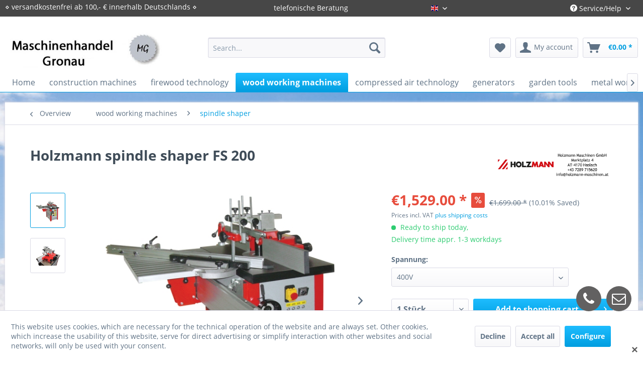

--- FILE ---
content_type: text/html; charset=UTF-8
request_url: https://www.maschinenhandel-gronau.de/en/wood-working-machines/spindle-shaper/57/holzmann-spindle-shaper-fs-200
body_size: 23051
content:
<!DOCTYPE html> <html class="no-js" lang="en" itemscope="itemscope" itemtype="https://schema.org/WebPage"> <head> <meta charset="utf-8"><script>window.dataLayer = window.dataLayer || [];</script><script>window.dataLayer.push({"ecommerce":{"detail":{"actionField":{"list":"spindle shaper"},"products":[{"name":"Holzmann spindle shaper FS 200","id":"FS200_400V","price":"1529","brand":"HOLZMANN","category":"spindle shaper","variant":"400V"}]},"currencyCode":"EUR"},"google_tag_params":{"ecomm_pagetype":"product","ecomm_prodid":"FS200_400V"}});</script><script>document.addEventListener('DOMContentLoaded', function () {
  const btn = document.querySelector('.cookie-accept-button'); // adjust selector
  if (btn) {
    btn.addEventListener('click', function () {
      gtag('consent', 'update', {
        ad_storage: 'granted',
        analytics_storage: 'granted',
        ad_user_data: 'granted',
        ad_personalization: 'granted'
      });
    });
  }
});
</script> <script>
var googleTag = function(w,d,s,l,i){w[l]=w[l]||[];w[l].push({'gtm.start':new Date().getTime(),event:'gtm.js'});var f=d.getElementsByTagName(s)[0],j=d.createElement(s),dl=l!='dataLayer'?'&l='+l:'';j.async=true;j.src='https://www.googletagmanager.com/gtm.js?id='+i+dl+'';f.parentNode.insertBefore(j,f);};
</script> <meta name="author" content="" /> <meta name="robots" content="index,follow" /> <meta name="revisit-after" content="15 days" /> <meta name="keywords" content="Holzmann, Holzmann Maschinen, Holzmann FS200, FS200, Fräse, Tischfräse, Fräsmaschine, Holzmann kaufen, Holzmann Maschinen kaufen, FS200 kaufen, FS200 billiger, FS200 günstiger, Tischfräse kaufen, Tischfräse billiger, Tischfräse günstiger" /> <meta name="description" content="✔ Holzmann Tischfräse FS200 kaufen für 1529,00 € ✔ Fachberatung ✔ versandkostenfrei ab 100,- € innerhalb Deutschlands ✔ Maschinenhandel Gronau" /> <meta property="og:type" content="product" /> <meta property="og:site_name" content="Maschinenhandel Gronau" /> <meta property="og:url" content="https://www.maschinenhandel-gronau.de/en/wood-working-machines/spindle-shaper/57/holzmann-spindle-shaper-fs-200" /> <meta property="og:title" content="Holzmann spindle shaper FS 200" /> <meta property="og:description" content="&amp;nbsp; &amp;nbsp; motor data motor power s1 in W 2800 motor power s6 in W 3750 voltage 230V or 400V measurements…" /> <meta property="og:image" content="https://www.maschinenhandel-gronau.de/media/image/32/37/70/FS-200_633hibVEvFa8PMtN.jpg" /> <meta property="product:brand" content="HOLZMANN" /> <meta property="product:price" content="1529,00" /> <meta property="product:product_link" content="https://www.maschinenhandel-gronau.de/en/wood-working-machines/spindle-shaper/57/holzmann-spindle-shaper-fs-200" /> <meta name="twitter:card" content="product" /> <meta name="twitter:site" content="Maschinenhandel Gronau" /> <meta name="twitter:title" content="Holzmann spindle shaper FS 200" /> <meta name="twitter:description" content="&amp;nbsp; &amp;nbsp; motor data motor power s1 in W 2800 motor power s6 in W 3750 voltage 230V or 400V measurements…" /> <meta name="twitter:image" content="https://www.maschinenhandel-gronau.de/media/image/32/37/70/FS-200_633hibVEvFa8PMtN.jpg" /> <meta itemprop="copyrightHolder" content="Maschinenhandel Gronau" /> <meta itemprop="copyrightYear" content="2014" /> <meta itemprop="isFamilyFriendly" content="True" /> <meta itemprop="image" content="https://www.maschinenhandel-gronau.de/media/image/bb/ce/ff/logo.jpg" /> <meta name="viewport" content="width=device-width, initial-scale=1.0"> <meta name="mobile-web-app-capable" content="yes"> <meta name="apple-mobile-web-app-title" content="Maschinenhandel Gronau"> <meta name="apple-mobile-web-app-capable" content="yes"> <meta name="apple-mobile-web-app-status-bar-style" content="default"> <link rel="alternate" hreflang="de-DE" href="https://www.maschinenhandel-gronau.de/holzbearbeitung/tischfraese/57/holzmann-tischfraese-fs200" /> <link rel="alternate" hreflang="en-GB" href="https://www.maschinenhandel-gronau.de/en/wood-working-machines/spindle-shaper/57/holzmann-spindle-shaper-fs-200" /> <link rel="apple-touch-icon-precomposed" href="https://www.maschinenhandel-gronau.de/media/image/b1/0b/d8/logo-favicon.png"> <link rel="shortcut icon" href="https://www.maschinenhandel-gronau.de/media/image/b1/0b/d8/logo-favicon.png"> <meta name="msapplication-navbutton-color" content="#009ee0" /> <meta name="application-name" content="Maschinenhandel Gronau" /> <meta name="msapplication-starturl" content="https://www.maschinenhandel-gronau.de/en/" /> <meta name="msapplication-window" content="width=1024;height=768" /> <meta name="msapplication-TileImage" content="https://www.maschinenhandel-gronau.de/media/image/b1/0b/d8/logo-favicon.png"> <meta name="msapplication-TileColor" content="#009ee0"> <meta name="theme-color" content="#009ee0" /> <meta name="google-site-verification" content="ENQ_gxFRpNoBXrQlkHX770WSp53fjLQIPAOXQZ1ATqU" /> <link rel="canonical" href="https://www.maschinenhandel-gronau.de/en/wood-working-machines/spindle-shaper/57/holzmann-spindle-shaper-fs-200" /> <title itemprop="name">Buy Holzmann spindle shaper FS200 cheaper at Maschinenhandel Grronau | Maschinenhandel Gronau</title> <link href="/web/cache/1748211237_a31473e6ccc49b1f9675bb8c905ecc3a.css" media="all" rel="stylesheet" type="text/css" /> <link href="/themes/Frontend/MaschinenhandelGronau/individual.css" media="all" rel="stylesheet" type="text/css" /> <link href="/themes/Frontend/MaschinenhandelGronau/font-awesome/css/font-awesome.min.css" media="all" rel="stylesheet" type="text/css" /> <link type="text/css" media="screen, projection" rel="stylesheet" href="/engine/Shopware/Plugins/Community/Frontend/SwagLightbox/Views/frontend/_resources/css/swag_lightbox.css" /> <script>
(function soluteLandingTracking(){
if (location.href.indexOf("soluteclid") < 0) return;
localStorage.setItem("soluteclid", (new Date()).getTime()+" "+location.href);
var url = "https://cmodul.solutenetwork.com/landing";
url += "?url=" + encodeURIComponent(location.href);
var req = new XMLHttpRequest();
req.open("GET", url);
req.send();
})();
</script> </head> <script>
(function soluteLandingTracking(){
if (location.href.indexOf("soluteclid") < 0) return;
localStorage.setItem("soluteclid", (new Date()).getTime()+" "+location.href);
var url = "https://cmodul.solutenetwork.com/landing";
url += "?url=" + encodeURIComponent(location.href);
var req = new XMLHttpRequest();
req.open("GET", url);
req.send();
})();
</script> <body class="is--ctl-detail is--act-index" ><!-- WbmTagManager (noscript) -->
<noscript><iframe src="https://www.googletagmanager.com/ns.html?id=GTM-KZV8FZ6"
            height="0" width="0" style="display:none;visibility:hidden"></iframe></noscript>
<!-- End WbmTagManager (noscript) --> <div class="page-wrap"> <noscript class="noscript-main"> <div class="alert is--warning"> <div class="alert--icon"> <i class="icon--element icon--warning"></i> </div> <div class="alert--content"> To be able to use Maschinenhandel&#x20;Gronau in full range, we recommend activating Javascript in your browser. </div> </div> </noscript> <header class="header-main"> <div class="top-bar"> <div class="container block-group"> <nav class="top-bar--navigation block" role="menubar"> <div class="topbar-left"> &diam; versandkostenfrei ab 100,- € innerhalb Deutschlands &diam; </div> <div class="topbar-center"> <p style="float: left;">telefonische Beratung</p>  <div class="top-bar--language navigation--entry"> <form method="post" class="language--form"> <div class="field--select"> <div class="language--flag en_GB">Gronau-Englisch</div> <div class="select-field"> <select name="__shop" class="language--select" data-auto-submit="true"> <option value="1" > Gronau-Deutsch </option> <option value="2" selected="selected"> Gronau-Englisch </option> </select> </div> <input type="hidden" name="__redirect" value="1"> </div> </form> </div>  </div> <div class="navigation--entry entry--service has--drop-down" role="menuitem" aria-haspopup="true" data-drop-down-menu="true"> <i class="icon--service"></i> Service/Help   </div> <div class="navigation--entry entry--compare is--hidden" role="menuitem" aria-haspopup="true" data-drop-down-menu="true">   </div> </nav> </div> </div> <div class="container header--navigation"> <div class="logo-main block-group" role="banner"> <div class="logo--shop block"> <a class="logo--link" href="https://www.maschinenhandel-gronau.de/en/" title="Maschinenhandel Gronau - Switch to homepage"> <picture> <source srcset="https://www.maschinenhandel-gronau.de/media/image/bb/ce/ff/logo.jpg" media="(min-width: 78.75em)"> <source srcset="https://www.maschinenhandel-gronau.de/media/image/bb/ce/ff/logo.jpg" media="(min-width: 64em)"> <source srcset="https://www.maschinenhandel-gronau.de/media/image/bb/ce/ff/logo.jpg" media="(min-width: 48em)"> <img srcset="https://www.maschinenhandel-gronau.de/media/image/bb/ce/ff/logo.jpg" alt="Maschinenhandel Gronau - Switch to homepage" /> </picture> </a> </div> </div> <nav class="shop--navigation block-group"> <ul class="navigation--list block-group" role="menubar"> <li class="navigation--entry entry--menu-left" role="menuitem"> <a class="entry--link entry--trigger btn is--icon-left" href="#offcanvas--left" data-offcanvas="true" data-offCanvasSelector=".sidebar-main" aria-label="Menu"> <i class="icon--menu"></i> Menu </a> </li> <li class="navigation--entry entry--search" role="menuitem" data-search="true" aria-haspopup="true" data-minLength="3"> <a class="btn entry--link entry--trigger" href="#show-hide--search" title="Show / close search" aria-label="Show / close search"> <i class="icon--search"></i> <span class="search--display">Search</span> </a> <form action="/en/search" method="get" class="main-search--form"> <input type="search" name="sSearch" aria-label="Search..." class="main-search--field" autocomplete="off" autocapitalize="off" placeholder="Search..." maxlength="30" /> <button type="submit" class="main-search--button" aria-label="Search"> <i class="icon--search"></i> <span class="main-search--text">Search</span> </button> <div class="form--ajax-loader">&nbsp;</div> </form> <div class="main-search--results"></div> </li>  <li class="navigation--entry entry--notepad" role="menuitem"> <a href="https://www.maschinenhandel-gronau.de/en/note" title="Wish list" aria-label="Wish list" class="btn"> <i class="icon--heart"></i> </a> </li> <li class="navigation--entry entry--account" role="menuitem" data-offcanvas="true" data-offCanvasSelector=".account--dropdown-navigation"> <a href="https://www.maschinenhandel-gronau.de/en/account" title="My account" aria-label="My account" class="btn is--icon-left entry--link account--link"> <i class="icon--account"></i> <span class="account--display"> My account </span> </a> </li> <li class="navigation--entry entry--cart" role="menuitem"> <a class="btn is--icon-left cart--link" href="https://www.maschinenhandel-gronau.de/en/checkout/cart" title="Shopping cart" aria-label="Shopping cart"> <span class="cart--display"> Shopping cart </span> <span class="badge is--primary is--minimal cart--quantity is--hidden">0</span> <i class="icon--basket"></i> <span class="cart--amount"> &euro;0.00 * </span> </a> <div class="ajax-loader">&nbsp;</div> </li>  </ul> </nav> <div class="container--ajax-cart" data-collapse-cart="true" data-displayMode="offcanvas"></div> </div> </header> <nav class="navigation-main"> <div class="container" data-menu-scroller="true" data-listSelector=".navigation--list.container" data-viewPortSelector=".navigation--list-wrapper"> <div class="navigation--list-wrapper"> <ul class="navigation--list container" role="menubar" itemscope="itemscope" itemtype="https://schema.org/SiteNavigationElement"> <li class="navigation--entry is--home" role="menuitem"><a class="navigation--link is--first" href="https://www.maschinenhandel-gronau.de/en/" title="Home" aria-label="Home" itemprop="url"><span itemprop="name">Home</span></a></li><li class="navigation--entry" role="menuitem"><a class="navigation--link" href="https://www.maschinenhandel-gronau.de/en/construction-machines/" title="construction machines" aria-label="construction machines" itemprop="url"><span itemprop="name">construction machines</span></a></li><li class="navigation--entry" role="menuitem"><a class="navigation--link" href="https://www.maschinenhandel-gronau.de/en/firewood-technology/" title="firewood technology" aria-label="firewood technology" itemprop="url"><span itemprop="name">firewood technology</span></a></li><li class="navigation--entry is--active" role="menuitem"><a class="navigation--link is--active" href="https://www.maschinenhandel-gronau.de/en/wood-working-machines/" title="wood working machines" aria-label="wood working machines" itemprop="url"><span itemprop="name">wood working machines</span></a></li><li class="navigation--entry" role="menuitem"><a class="navigation--link" href="https://www.maschinenhandel-gronau.de/en/compressed-air-technology/" title="compressed air technology" aria-label="compressed air technology" itemprop="url"><span itemprop="name">compressed air technology</span></a></li><li class="navigation--entry" role="menuitem"><a class="navigation--link" href="https://www.maschinenhandel-gronau.de/en/generators/" title="generators" aria-label="generators" itemprop="url"><span itemprop="name">generators</span></a></li><li class="navigation--entry" role="menuitem"><a class="navigation--link" href="https://www.maschinenhandel-gronau.de/en/garden-tools/" title="garden tools" aria-label="garden tools" itemprop="url"><span itemprop="name">garden tools</span></a></li><li class="navigation--entry" role="menuitem"><a class="navigation--link" href="https://www.maschinenhandel-gronau.de/en/metal-working-machines/" title="metal working machines" aria-label="metal working machines" itemprop="url"><span itemprop="name">metal working machines</span></a></li><li class="navigation--entry" role="menuitem"><a class="navigation--link" href="https://www.maschinenhandel-gronau.de/en/workshop-equipment/" title="workshop equipment" aria-label="workshop equipment" itemprop="url"><span itemprop="name">workshop equipment</span></a></li><li class="navigation--entry" role="menuitem"><a class="navigation--link" href="https://www.maschinenhandel-gronau.de/en/welding-machines/" title="welding machines" aria-label="welding machines" itemprop="url"><span itemprop="name">welding machines</span></a></li><li class="navigation--entry" role="menuitem"><a class="navigation--link" href="https://www.maschinenhandel-gronau.de/en/car-technic/" title="car technic" aria-label="car technic" itemprop="url"><span itemprop="name">car technic</span></a></li> </ul> </div> </div> </nav> <section class="content-main container block-group"> <nav class="content--breadcrumb block"> <a class="breadcrumb--button breadcrumb--link" href="https://www.maschinenhandel-gronau.de/en/wood-working-machines/spindle-shaper/" title="Overview"> <i class="icon--arrow-left"></i> <span class="breadcrumb--title">Overview</span> </a> <ul class="breadcrumb--list" role="menu" itemscope itemtype="https://schema.org/BreadcrumbList"> <li role="menuitem" class="breadcrumb--entry" itemprop="itemListElement" itemscope itemtype="https://schema.org/ListItem"> <a class="breadcrumb--link" href="https://www.maschinenhandel-gronau.de/en/wood-working-machines/" title="wood working machines" itemprop="item"> <link itemprop="url" href="https://www.maschinenhandel-gronau.de/en/wood-working-machines/" /> <span class="breadcrumb--title" itemprop="name">wood working machines</span> </a> <meta itemprop="position" content="0" /> </li> <li role="none" class="breadcrumb--separator"> <i class="icon--arrow-right"></i> </li> <li role="menuitem" class="breadcrumb--entry is--active" itemprop="itemListElement" itemscope itemtype="https://schema.org/ListItem"> <a class="breadcrumb--link" href="https://www.maschinenhandel-gronau.de/en/wood-working-machines/spindle-shaper/" title="spindle shaper" itemprop="item"> <link itemprop="url" href="https://www.maschinenhandel-gronau.de/en/wood-working-machines/spindle-shaper/" /> <span class="breadcrumb--title" itemprop="name">spindle shaper</span> </a> <meta itemprop="position" content="1" /> </li> </ul> </nav> <nav class="product--navigation"> <a href="#" class="navigation--link link--prev"> <div class="link--prev-button"> <span class="link--prev-inner">Previous</span> </div> <div class="image--wrapper"> <div class="image--container"></div> </div> </a> <a href="#" class="navigation--link link--next"> <div class="link--next-button"> <span class="link--next-inner">Next</span> </div> <div class="image--wrapper"> <div class="image--container"></div> </div> </a> </nav> <div class="content-main--inner"> <div id='cookie-consent' class='off-canvas is--left block-transition' data-cookie-consent-manager='true' data-cookieTimeout='60'> <div class='cookie-consent--header cookie-consent--close'> Cookie preferences <i class="icon--arrow-right"></i> </div> <div class='cookie-consent--description'> This website uses cookies, which are necessary for the technical operation of the website and are always set. Other cookies, which increase the comfort when using this website, are used for direct advertising or to facilitate interaction with other websites and social networks, are only set with your consent. </div> <div class='cookie-consent--configuration'> <div class='cookie-consent--configuration-header'> <div class='cookie-consent--configuration-header-text'>Configuration</div> </div> <div class='cookie-consent--configuration-main'> <div class='cookie-consent--group'> <input type="hidden" class="cookie-consent--group-name" value="technical" /> <label class="cookie-consent--group-state cookie-consent--state-input cookie-consent--required"> <input type="checkbox" name="technical-state" class="cookie-consent--group-state-input" disabled="disabled" checked="checked"/> <span class="cookie-consent--state-input-element"></span> </label> <div class='cookie-consent--group-title' data-collapse-panel='true' data-contentSiblingSelector=".cookie-consent--group-container"> <div class="cookie-consent--group-title-label cookie-consent--state-label"> Technically required </div> <span class="cookie-consent--group-arrow is-icon--right"> <i class="icon--arrow-right"></i> </span> </div> <div class='cookie-consent--group-container'> <div class='cookie-consent--group-description'> These cookies are necessary for the basic functions of the shop. </div> <div class='cookie-consent--cookies-container'> <div class='cookie-consent--cookie'> <input type="hidden" class="cookie-consent--cookie-name" value="allowCookie" /> <label class="cookie-consent--cookie-state cookie-consent--state-input cookie-consent--required"> <input type="checkbox" name="allowCookie-state" class="cookie-consent--cookie-state-input" disabled="disabled" checked="checked" /> <span class="cookie-consent--state-input-element"></span> </label> <div class='cookie--label cookie-consent--state-label'> "Allow all cookies" cookie </div> </div> <div class='cookie-consent--cookie'> <input type="hidden" class="cookie-consent--cookie-name" value="cookieDeclined" /> <label class="cookie-consent--cookie-state cookie-consent--state-input cookie-consent--required"> <input type="checkbox" name="cookieDeclined-state" class="cookie-consent--cookie-state-input" disabled="disabled" checked="checked" /> <span class="cookie-consent--state-input-element"></span> </label> <div class='cookie--label cookie-consent--state-label'> "Decline all cookies" cookie </div> </div> <div class='cookie-consent--cookie'> <input type="hidden" class="cookie-consent--cookie-name" value="csrf_token" /> <label class="cookie-consent--cookie-state cookie-consent--state-input cookie-consent--required"> <input type="checkbox" name="csrf_token-state" class="cookie-consent--cookie-state-input" disabled="disabled" checked="checked" /> <span class="cookie-consent--state-input-element"></span> </label> <div class='cookie--label cookie-consent--state-label'> CSRF token </div> </div> <div class='cookie-consent--cookie'> <input type="hidden" class="cookie-consent--cookie-name" value="cookiePreferences" /> <label class="cookie-consent--cookie-state cookie-consent--state-input cookie-consent--required"> <input type="checkbox" name="cookiePreferences-state" class="cookie-consent--cookie-state-input" disabled="disabled" checked="checked" /> <span class="cookie-consent--state-input-element"></span> </label> <div class='cookie--label cookie-consent--state-label'> Cookie preferences </div> </div> <div class='cookie-consent--cookie'> <input type="hidden" class="cookie-consent--cookie-name" value="currency" /> <label class="cookie-consent--cookie-state cookie-consent--state-input cookie-consent--required"> <input type="checkbox" name="currency-state" class="cookie-consent--cookie-state-input" disabled="disabled" checked="checked" /> <span class="cookie-consent--state-input-element"></span> </label> <div class='cookie--label cookie-consent--state-label'> Currency change </div> </div> <div class='cookie-consent--cookie'> <input type="hidden" class="cookie-consent--cookie-name" value="nocache" /> <label class="cookie-consent--cookie-state cookie-consent--state-input cookie-consent--required"> <input type="checkbox" name="nocache-state" class="cookie-consent--cookie-state-input" disabled="disabled" checked="checked" /> <span class="cookie-consent--state-input-element"></span> </label> <div class='cookie--label cookie-consent--state-label'> Customer-specific caching </div> </div> <div class='cookie-consent--cookie'> <input type="hidden" class="cookie-consent--cookie-name" value="x-cache-context-hash" /> <label class="cookie-consent--cookie-state cookie-consent--state-input cookie-consent--required"> <input type="checkbox" name="x-cache-context-hash-state" class="cookie-consent--cookie-state-input" disabled="disabled" checked="checked" /> <span class="cookie-consent--state-input-element"></span> </label> <div class='cookie--label cookie-consent--state-label'> Individual prices </div> </div> <div class='cookie-consent--cookie'> <input type="hidden" class="cookie-consent--cookie-name" value="shop" /> <label class="cookie-consent--cookie-state cookie-consent--state-input cookie-consent--required"> <input type="checkbox" name="shop-state" class="cookie-consent--cookie-state-input" disabled="disabled" checked="checked" /> <span class="cookie-consent--state-input-element"></span> </label> <div class='cookie--label cookie-consent--state-label'> Selected shop </div> </div> <div class='cookie-consent--cookie'> <input type="hidden" class="cookie-consent--cookie-name" value="session" /> <label class="cookie-consent--cookie-state cookie-consent--state-input cookie-consent--required"> <input type="checkbox" name="session-state" class="cookie-consent--cookie-state-input" disabled="disabled" checked="checked" /> <span class="cookie-consent--state-input-element"></span> </label> <div class='cookie--label cookie-consent--state-label'> Session </div> </div> </div> </div> </div> <div class='cookie-consent--group'> <input type="hidden" class="cookie-consent--group-name" value="comfort" /> <label class="cookie-consent--group-state cookie-consent--state-input"> <input type="checkbox" name="comfort-state" class="cookie-consent--group-state-input"/> <span class="cookie-consent--state-input-element"></span> </label> <div class='cookie-consent--group-title' data-collapse-panel='true' data-contentSiblingSelector=".cookie-consent--group-container"> <div class="cookie-consent--group-title-label cookie-consent--state-label"> Comfort functions </div> <span class="cookie-consent--group-arrow is-icon--right"> <i class="icon--arrow-right"></i> </span> </div> <div class='cookie-consent--group-container'> <div class='cookie-consent--group-description'> These cookies are used to make the shopping experience even more appealing, for example for the recognition of the visitor. </div> <div class='cookie-consent--cookies-container'> <div class='cookie-consent--cookie'> <input type="hidden" class="cookie-consent--cookie-name" value="sUniqueID" /> <label class="cookie-consent--cookie-state cookie-consent--state-input"> <input type="checkbox" name="sUniqueID-state" class="cookie-consent--cookie-state-input" /> <span class="cookie-consent--state-input-element"></span> </label> <div class='cookie--label cookie-consent--state-label'> Note </div> </div> <div class='cookie-consent--cookie'> <input type="hidden" class="cookie-consent--cookie-name" value="wesioWhatsAppHide" /> <label class="cookie-consent--cookie-state cookie-consent--state-input"> <input type="checkbox" name="wesioWhatsAppHide-state" class="cookie-consent--cookie-state-input" /> <span class="cookie-consent--state-input-element"></span> </label> <div class='cookie--label cookie-consent--state-label'> WhatsApp Chat (collapsed/open) </div> </div> </div> </div> </div> <div class='cookie-consent--group'> <input type="hidden" class="cookie-consent--group-name" value="statistics" /> <label class="cookie-consent--group-state cookie-consent--state-input"> <input type="checkbox" name="statistics-state" class="cookie-consent--group-state-input"/> <span class="cookie-consent--state-input-element"></span> </label> <div class='cookie-consent--group-title' data-collapse-panel='true' data-contentSiblingSelector=".cookie-consent--group-container"> <div class="cookie-consent--group-title-label cookie-consent--state-label"> Statistics & Tracking </div> <span class="cookie-consent--group-arrow is-icon--right"> <i class="icon--arrow-right"></i> </span> </div> <div class='cookie-consent--group-container'> <div class='cookie-consent--cookies-container'> <div class='cookie-consent--cookie'> <input type="hidden" class="cookie-consent--cookie-name" value="partner" /> <label class="cookie-consent--cookie-state cookie-consent--state-input"> <input type="checkbox" name="partner-state" class="cookie-consent--cookie-state-input" /> <span class="cookie-consent--state-input-element"></span> </label> <div class='cookie--label cookie-consent--state-label'> Affiliate program </div> </div> <div class='cookie-consent--cookie'> <input type="hidden" class="cookie-consent--cookie-name" value="__utm" /> <label class="cookie-consent--cookie-state cookie-consent--state-input"> <input type="checkbox" name="__utm-state" class="cookie-consent--cookie-state-input" /> <span class="cookie-consent--state-input-element"></span> </label> <div class='cookie--label cookie-consent--state-label'> Google Analytics </div> </div> <div class='cookie-consent--cookie'> <input type="hidden" class="cookie-consent--cookie-name" value="wbm_tag_manager" /> <label class="cookie-consent--cookie-state cookie-consent--state-input"> <input type="checkbox" name="wbm_tag_manager-state" class="cookie-consent--cookie-state-input" /> <span class="cookie-consent--state-input-element"></span> </label> <div class='cookie--label cookie-consent--state-label'> Google Tag Manager </div> </div> <div class='cookie-consent--cookie'> <input type="hidden" class="cookie-consent--cookie-name" value="x-ua-device" /> <label class="cookie-consent--cookie-state cookie-consent--state-input"> <input type="checkbox" name="x-ua-device-state" class="cookie-consent--cookie-state-input" /> <span class="cookie-consent--state-input-element"></span> </label> <div class='cookie--label cookie-consent--state-label'> Track device being used </div> </div> </div> </div> </div> </div> </div> <div class="cookie-consent--save"> <input class="cookie-consent--save-button btn is--primary" type="button" value="Save preferences" /> </div> </div> <aside class="sidebar-main off-canvas"> <div class="navigation--smartphone"> <ul class="navigation--list "> <li class="navigation--entry entry--close-off-canvas"> <a href="#close-categories-menu" title="Close menu" class="navigation--link"> Close menu <i class="icon--arrow-right"></i> </a> </li> </ul> <div class="mobile--switches">  <div class="top-bar--language navigation--entry"> <form method="post" class="language--form"> <div class="field--select"> <div class="language--flag en_GB">Gronau-Englisch</div> <div class="select-field"> <select name="__shop" class="language--select" data-auto-submit="true"> <option value="1" > Gronau-Deutsch </option> <option value="2" selected="selected"> Gronau-Englisch </option> </select> </div> <input type="hidden" name="__redirect" value="1"> </div> </form> </div>  </div> </div> <div class="sidebar--categories-wrapper" data-subcategory-nav="true" data-mainCategoryId="193" data-categoryId="339" data-fetchUrl="/en/widgets/listing/getCategory/categoryId/339"> <div class="categories--headline navigation--headline"> Categories </div> <div class="sidebar--categories-navigation"> <ul class="sidebar--navigation categories--navigation navigation--list is--drop-down is--level0 is--rounded" role="menu"> <li class="navigation--entry has--sub-children" role="menuitem"> <a class="navigation--link link--go-forward" href="https://www.maschinenhandel-gronau.de/en/construction-machines/" data-categoryId="322" data-fetchUrl="/en/widgets/listing/getCategory/categoryId/322" title="construction machines" > construction machines <span class="is--icon-right"> <i class="icon--arrow-right"></i> </span> </a> </li> <li class="navigation--entry has--sub-children" role="menuitem"> <a class="navigation--link link--go-forward" href="https://www.maschinenhandel-gronau.de/en/firewood-technology/" data-categoryId="326" data-fetchUrl="/en/widgets/listing/getCategory/categoryId/326" title="firewood technology" > firewood technology <span class="is--icon-right"> <i class="icon--arrow-right"></i> </span> </a> </li> <li class="navigation--entry is--active has--sub-categories has--sub-children" role="menuitem"> <a class="navigation--link is--active has--sub-categories link--go-forward" href="https://www.maschinenhandel-gronau.de/en/wood-working-machines/" data-categoryId="329" data-fetchUrl="/en/widgets/listing/getCategory/categoryId/329" title="wood working machines" > wood working machines <span class="is--icon-right"> <i class="icon--arrow-right"></i> </span> </a> <ul class="sidebar--navigation categories--navigation navigation--list is--level1 is--rounded" role="menu"> <li class="navigation--entry has--sub-children" role="menuitem"> <a class="navigation--link link--go-forward" href="https://www.maschinenhandel-gronau.de/en/wood-working-machines/saw-machines/" data-categoryId="330" data-fetchUrl="/en/widgets/listing/getCategory/categoryId/330" title="saw machines" > saw machines <span class="is--icon-right"> <i class="icon--arrow-right"></i> </span> </a> </li> <li class="navigation--entry has--sub-children" role="menuitem"> <a class="navigation--link link--go-forward" href="https://www.maschinenhandel-gronau.de/en/wood-working-machines/planer/" data-categoryId="335" data-fetchUrl="/en/widgets/listing/getCategory/categoryId/335" title="planer" > planer <span class="is--icon-right"> <i class="icon--arrow-right"></i> </span> </a> </li> <li class="navigation--entry is--active" role="menuitem"> <a class="navigation--link is--active" href="https://www.maschinenhandel-gronau.de/en/wood-working-machines/spindle-shaper/" data-categoryId="339" data-fetchUrl="/en/widgets/listing/getCategory/categoryId/339" title="spindle shaper" > spindle shaper </a> </li> <li class="navigation--entry has--sub-children" role="menuitem"> <a class="navigation--link link--go-forward" href="https://www.maschinenhandel-gronau.de/en/wood-working-machines/combined-machines/" data-categoryId="340" data-fetchUrl="/en/widgets/listing/getCategory/categoryId/340" title="combined machines" > combined machines <span class="is--icon-right"> <i class="icon--arrow-right"></i> </span> </a> </li> <li class="navigation--entry" role="menuitem"> <a class="navigation--link" href="https://www.maschinenhandel-gronau.de/en/wood-working-machines/sanding-machines/" data-categoryId="343" data-fetchUrl="/en/widgets/listing/getCategory/categoryId/343" title="sanding machines" > sanding machines </a> </li> <li class="navigation--entry" role="menuitem"> <a class="navigation--link" href="https://www.maschinenhandel-gronau.de/en/wood-working-machines/grinding-machines/" data-categoryId="344" data-fetchUrl="/en/widgets/listing/getCategory/categoryId/344" title="grinding machines" > grinding machines </a> </li> <li class="navigation--entry" role="menuitem"> <a class="navigation--link" href="https://www.maschinenhandel-gronau.de/en/wood-working-machines/edge-banding-machines/" data-categoryId="345" data-fetchUrl="/en/widgets/listing/getCategory/categoryId/345" title="edge banding machines" > edge banding machines </a> </li> <li class="navigation--entry" role="menuitem"> <a class="navigation--link" href="https://www.maschinenhandel-gronau.de/en/wood-working-machines/accessories-combined-operating-machines/" data-categoryId="346" data-fetchUrl="/en/widgets/listing/getCategory/categoryId/346" title="accessories combined operating machines" > accessories combined operating machines </a> </li> <li class="navigation--entry" role="menuitem"> <a class="navigation--link" href="https://www.maschinenhandel-gronau.de/en/wood-working-machines/accessories-for-planers/" data-categoryId="347" data-fetchUrl="/en/widgets/listing/getCategory/categoryId/347" title="accessories for planers" > accessories for planers </a> </li> <li class="navigation--entry" role="menuitem"> <a class="navigation--link" href="https://www.maschinenhandel-gronau.de/en/wood-working-machines/accessories-for-shapers/" data-categoryId="348" data-fetchUrl="/en/widgets/listing/getCategory/categoryId/348" title="accessories for shapers" > accessories for shapers </a> </li> <li class="navigation--entry" role="menuitem"> <a class="navigation--link" href="https://www.maschinenhandel-gronau.de/en/wood-working-machines/wood-turning-lathe/" data-categoryId="349" data-fetchUrl="/en/widgets/listing/getCategory/categoryId/349" title="wood turning lathe" > wood turning lathe </a> </li> <li class="navigation--entry" role="menuitem"> <a class="navigation--link" href="https://www.maschinenhandel-gronau.de/en/wood-working-machines/dust-collectors/" data-categoryId="350" data-fetchUrl="/en/widgets/listing/getCategory/categoryId/350" title="dust collectors" > dust collectors </a> </li> <li class="navigation--entry" role="menuitem"> <a class="navigation--link" href="https://www.maschinenhandel-gronau.de/en/wood-working-machines/accessories-for-dust-collectors/" data-categoryId="351" data-fetchUrl="/en/widgets/listing/getCategory/categoryId/351" title="accessories for dust collectors" > accessories for dust collectors </a> </li> <li class="navigation--entry" role="menuitem"> <a class="navigation--link" href="https://www.maschinenhandel-gronau.de/en/wood-working-machines/accessories-for-sanding-machines/" data-categoryId="352" data-fetchUrl="/en/widgets/listing/getCategory/categoryId/352" title="accessories for sanding machines" > accessories for sanding machines </a> </li> <li class="navigation--entry" role="menuitem"> <a class="navigation--link" href="https://www.maschinenhandel-gronau.de/en/wood-working-machines/accessories-for-saws/" data-categoryId="353" data-fetchUrl="/en/widgets/listing/getCategory/categoryId/353" title="accessories for saws" > accessories for saws </a> </li> <li class="navigation--entry" role="menuitem"> <a class="navigation--link" href="https://www.maschinenhandel-gronau.de/en/wood-working-machines/presses/" data-categoryId="532" data-fetchUrl="/en/widgets/listing/getCategory/categoryId/532" title="presses" > presses </a> </li> <li class="navigation--entry" role="menuitem"> <a class="navigation--link" href="https://www.maschinenhandel-gronau.de/en/wood-working-machines/power-feeder/" data-categoryId="534" data-fetchUrl="/en/widgets/listing/getCategory/categoryId/534" title="power feeder" > power feeder </a> </li> <li class="navigation--entry" role="menuitem"> <a class="navigation--link" href="https://www.maschinenhandel-gronau.de/en/wood-working-machines/drilling-machines/" data-categoryId="536" data-fetchUrl="/en/widgets/listing/getCategory/categoryId/536" title="drilling machines" > drilling machines </a> </li> <li class="navigation--entry" role="menuitem"> <a class="navigation--link" href="https://www.maschinenhandel-gronau.de/en/cat/index/sCategory/557" data-categoryId="557" data-fetchUrl="/en/widgets/listing/getCategory/categoryId/557" title="accessories for wood turning lathes" > accessories for wood turning lathes </a> </li> </ul> </li> <li class="navigation--entry has--sub-children" role="menuitem"> <a class="navigation--link link--go-forward" href="https://www.maschinenhandel-gronau.de/en/compressed-air-technology/" data-categoryId="354" data-fetchUrl="/en/widgets/listing/getCategory/categoryId/354" title="compressed air technology" > compressed air technology <span class="is--icon-right"> <i class="icon--arrow-right"></i> </span> </a> </li> <li class="navigation--entry" role="menuitem"> <a class="navigation--link" href="https://www.maschinenhandel-gronau.de/en/generators/" data-categoryId="356" data-fetchUrl="/en/widgets/listing/getCategory/categoryId/356" title="generators" > generators </a> </li> <li class="navigation--entry has--sub-children" role="menuitem"> <a class="navigation--link link--go-forward" href="https://www.maschinenhandel-gronau.de/en/garden-tools/" data-categoryId="357" data-fetchUrl="/en/widgets/listing/getCategory/categoryId/357" title="garden tools" > garden tools <span class="is--icon-right"> <i class="icon--arrow-right"></i> </span> </a> </li> <li class="navigation--entry has--sub-children" role="menuitem"> <a class="navigation--link link--go-forward" href="https://www.maschinenhandel-gronau.de/en/metal-working-machines/" data-categoryId="361" data-fetchUrl="/en/widgets/listing/getCategory/categoryId/361" title="metal working machines" > metal working machines <span class="is--icon-right"> <i class="icon--arrow-right"></i> </span> </a> </li> <li class="navigation--entry" role="menuitem"> <a class="navigation--link" href="https://www.maschinenhandel-gronau.de/en/workshop-equipment/" data-categoryId="374" data-fetchUrl="/en/widgets/listing/getCategory/categoryId/374" title="workshop equipment" > workshop equipment </a> </li> <li class="navigation--entry has--sub-children" role="menuitem"> <a class="navigation--link link--go-forward" href="https://www.maschinenhandel-gronau.de/en/welding-machines/" data-categoryId="375" data-fetchUrl="/en/widgets/listing/getCategory/categoryId/375" title="welding machines" > welding machines <span class="is--icon-right"> <i class="icon--arrow-right"></i> </span> </a> </li> <li class="navigation--entry" role="menuitem"> <a class="navigation--link" href="https://www.maschinenhandel-gronau.de/en/car-technic/" data-categoryId="377" data-fetchUrl="/en/widgets/listing/getCategory/categoryId/377" title="car technic" > car technic </a> </li> </ul> </div> <script>
for(var j=1;j<=4;j++){
var duplicateBadges = document.querySelectorAll("[id='trustamiBadge"+j+"']");
var duplicateMinis = document.querySelectorAll("[id='trustamiMini"+j+"']");
var duplicateBoxes = document.querySelectorAll("[id='trustamiBox"+j+"']");
if(duplicateBadges.length>1){
for(var i = 1; i < duplicateBadges.length; i++){
duplicateBadges[i].parentNode.removeChild(duplicateBadges[i]);
}
}
if(duplicateMinis.length>1){
for(var i = 1; i < duplicateMinis.length; i++){
duplicateMinis[i].parentNode.removeChild(duplicateMinis[i]);
}
}
if(duplicateBoxes.length>1){
for(var i = 1; i < duplicateBoxes.length; i++){
duplicateBoxes[i].parentNode.removeChild(duplicateBoxes[i]);
}
}
}
//Helper functions
function idExists(id){
return document.getElementById(id);
}
function insertDiv(id,cl){
var trdiv = document.createElement("div");
trdiv.setAttribute("id", id);
trdiv.setAttribute("class", cl);
document.body.appendChild(trdiv);
}
if (!idExists("trustamiwidget")){
trustami_script();
function trustami_script(){
var script = document.createElement("script");
script.setAttribute("type", "text/javascript");
script.setAttribute("id", "trustamiwidget");
script.setAttribute("src", "https://cdn.trustami.com/widgetapi/widget2/trustami-widget.js?cache=off");
script.setAttribute("data-user", "31ae1621831be5333185d875512bf5e52c480452");
script.setAttribute("data-profile", "5bd2099acc96c523088b4751");
script.setAttribute("data-platform", "0");
script.setAttribute("data-plugin", "sw");
if(document.body){
document.body.appendChild(script);
}
else if(document.head){
document.head.appendChild(script);
}
}
}
</script> <div class="shop-sites--container is--rounded"> <div class="shop-sites--headline navigation--headline"> Information </div> <ul class="shop-sites--navigation sidebar--navigation navigation--list is--drop-down is--level0" role="menu"> <li class="navigation--entry" role="menuitem"> <a class="navigation--link" href="https://www.maschinenhandel-gronau.de/en/ueber-uns" title="Über uns" data-categoryId="9" data-fetchUrl="/en/widgets/listing/getCustomPage/pageId/9" > Über uns </a> </li> <li class="navigation--entry" role="menuitem"> <a class="navigation--link" href="https://www.maschinenhandel-gronau.de/en/kontaktformular" title="Kontakt" data-categoryId="1" data-fetchUrl="/en/widgets/listing/getCustomPage/pageId/1" target="_self"> Kontakt </a> </li> <li class="navigation--entry" role="menuitem"> <a class="navigation--link" href="https://www.maschinenhandel-gronau.de/en/versand-und-zahlungsbedingungen" title="Versand und Zahlungsbedingungen" data-categoryId="6" data-fetchUrl="/en/widgets/listing/getCustomPage/pageId/6" > Versand und Zahlungsbedingungen </a> </li> <li class="navigation--entry" role="menuitem"> <a class="navigation--link" href="https://www.maschinenhandel-gronau.de/en/widerrufsrecht" title="Widerrufsrecht" data-categoryId="8" data-fetchUrl="/en/widgets/listing/getCustomPage/pageId/8" > Widerrufsrecht </a> </li> <li class="navigation--entry" role="menuitem"> <a class="navigation--link" href="https://www.maschinenhandel-gronau.de/en/datenschutz" title="Datenschutz" data-categoryId="7" data-fetchUrl="/en/widgets/listing/getCustomPage/pageId/7" > Datenschutz </a> </li> <li class="navigation--entry" role="menuitem"> <a class="navigation--link" href="https://www.maschinenhandel-gronau.de/en/agb" title="AGB" data-categoryId="4" data-fetchUrl="/en/widgets/listing/getCustomPage/pageId/4" > AGB </a> </li> <li class="navigation--entry" role="menuitem"> <a class="navigation--link" href="https://www.maschinenhandel-gronau.de/en/impressum" title="Impressum" data-categoryId="3" data-fetchUrl="/en/widgets/listing/getCustomPage/pageId/3" > Impressum </a> </li> </ul> </div> </div> </aside> <div class="content--wrapper"> <div class="content product--details" itemscope itemtype="https://schema.org/Product" data-product-navigation="/en/widgets/listing/productNavigation" data-category-id="339" data-main-ordernumber="FS200_400V" data-ajax-wishlist="true" data-compare-ajax="true" data-ajax-variants-container="true"> <header class="product--header"> <div class="product--info"> <h1 class="product--title" itemprop="name"> Holzmann spindle shaper FS 200 </h1> <meta itemprop="image" content="https://www.maschinenhandel-gronau.de/media/image/09/8b/23/FS200S_1_4157.jpg"/> <meta itemprop="gtin13" content="9120039900568"/> <div class="product--supplier"> <a href="https://www.maschinenhandel-gronau.de/en/listing/manufacturer/sSupplier/1" title="Further products by HOLZMANN" class="product--supplier-link"> <img src="https://www.maschinenhandel-gronau.de/media/image/83/e8/19/Holzmann-Logo-shopware.jpg" alt="HOLZMANN"> </a> </div> <div class="product--rating-container"> <a href="#product--publish-comment" class="product--rating-link" rel="nofollow" title="Comment"> <span class="product--rating"> </span> </a> </div> <div class="product--rating-container"> </div> </div> </header> <div class="product--detail-upper block-group"> <div class="product--image-container image-slider product--image-zoom" data-image-slider="true" data-image-gallery="true" data-maxZoom="0" data-thumbnails=".image--thumbnails" > <div class="image--thumbnails image-slider--thumbnails"> <div class="image-slider--thumbnails-slide"> <a href="https://www.maschinenhandel-gronau.de/media/image/32/37/70/FS-200_633hibVEvFa8PMtN.jpg" title="Preview: FS200" class="thumbnail--link is--active"> <img srcset="https://www.maschinenhandel-gronau.de/media/image/4b/fa/f3/FS-200_633hibVEvFa8PMtN_200x200.jpg" alt="Preview: FS200" title="Preview: FS200" class="thumbnail--image" /> </a> <a href="https://www.maschinenhandel-gronau.de/media/image/09/8b/23/FS200S_1_4157.jpg" title="Preview: FS200" class="thumbnail--link"> <img srcset="https://www.maschinenhandel-gronau.de/media/image/c3/6d/09/FS200S_1_4157_200x200.jpg" alt="Preview: FS200" title="Preview: FS200" class="thumbnail--image" /> </a> </div> </div> <div class="image-slider--container"> <div class="image-slider--slide"> <div class="image--box image-slider--item"> <span class="image--element" data-img-large="https://www.maschinenhandel-gronau.de/media/image/ee/f5/5e/FS-200_633hibVEvFa8PMtN_1280x1280.jpg" data-img-small="https://www.maschinenhandel-gronau.de/media/image/4b/fa/f3/FS-200_633hibVEvFa8PMtN_200x200.jpg" data-img-original="https://www.maschinenhandel-gronau.de/media/image/32/37/70/FS-200_633hibVEvFa8PMtN.jpg" data-alt="FS200"> <span class="image--media"> <img srcset="https://www.maschinenhandel-gronau.de/media/image/dd/c3/89/FS-200_633hibVEvFa8PMtN_600x600.jpg" src="https://www.maschinenhandel-gronau.de/media/image/dd/c3/89/FS-200_633hibVEvFa8PMtN_600x600.jpg" alt="FS200" itemprop="image" /> </span> </span> </div> <div class="image--box image-slider--item"> <span class="image--element" data-img-large="https://www.maschinenhandel-gronau.de/media/image/65/dd/42/FS200S_1_4157_1280x1280.jpg" data-img-small="https://www.maschinenhandel-gronau.de/media/image/c3/6d/09/FS200S_1_4157_200x200.jpg" data-img-original="https://www.maschinenhandel-gronau.de/media/image/09/8b/23/FS200S_1_4157.jpg" data-alt="FS200"> <span class="image--media"> <img srcset="https://www.maschinenhandel-gronau.de/media/image/5c/d2/6d/FS200S_1_4157_600x600.jpg" alt="FS200" itemprop="image" /> </span> </span> </div> </div> </div> <div class="image--dots image-slider--dots panel--dot-nav"> <a href="#" class="dot--link">&nbsp;</a> <a href="#" class="dot--link">&nbsp;</a> </div> <div class="displaynone thumbnails"> <div class="thumbs"> </div> <div class="images"> </div> </div> </div> <div class="product--buybox block"> <div class="is--hidden" itemprop="brand" itemtype="https://schema.org/Brand" itemscope> <meta itemprop="name" content="HOLZMANN" /> </div> <meta itemprop="weight" content="154 kg"/> <div itemprop="offers" itemscope itemtype="https://schema.org/Offer" class="buybox--inner"> <meta itemprop="priceCurrency" content="EUR"/> <span itemprop="priceSpecification" itemscope itemtype="https://schema.org/PriceSpecification"> <meta itemprop="valueAddedTaxIncluded" content="true"/> </span> <meta itemprop="url" content="https://www.maschinenhandel-gronau.de/en/wood-working-machines/spindle-shaper/57/holzmann-spindle-shaper-fs-200"/> <div class="product--price price--default price--discount"> <span class="price--content content--default"> <meta itemprop="price" content="1529.00"> &euro;1,529.00 * </span> <span class="price--discount-icon"> <i class="icon--percent2"></i> </span> <span class="content--discount"> <span class="price--line-through">&euro;1,699.00 *</span> <span class="price--discount-percentage">(10.01% Saved)</span> </span> </div> <p class="product--tax" data-content="" data-modalbox="true" data-targetSelector="a" data-mode="ajax"> Prices incl. VAT <a title="shipping costs" href="https://www.maschinenhandel-gronau.de/en/payment/dispatch" style="text-decoration:underline">plus shipping costs</a> </p> <div class="product--delivery"> <link itemprop="availability" href="https://schema.org/InStock" /> <p class="delivery--information"> <span class="delivery--text delivery--text-available"> <i class="delivery--status-icon delivery--status-available"></i> Ready to ship today, <br/> Delivery time appr. 1-3 workdays </span> </p> </div> <div class="product--configurator"> <form method="post" action="https://www.maschinenhandel-gronau.de/en/wood-working-machines/spindle-shaper/57/holzmann-spindle-shaper-fs-200?c=339" class="configurator--form upprice--form"> <p class="configurator--label">Spannung:</p> <div class="select-field"> <select name="group[5]" data-ajax-select-variants="true"> <option selected="selected" value="1"> 400V </option> <option value="2"> 230V </option> </select> </div> <noscript> <input name="recalc" type="submit" value="Select" /> </noscript> </form> </div> <form name="sAddToBasket" method="post" action="https://www.maschinenhandel-gronau.de/en/checkout/addArticle" class="buybox--form" data-add-article="true" data-eventName="submit" data-showModal="false" data-addArticleUrl="https://www.maschinenhandel-gronau.de/en/checkout/ajaxAddArticleCart"> <input type="hidden" name="sActionIdentifier" value=""/> <input type="hidden" name="sAddAccessories" id="sAddAccessories" value=""/> <input type="hidden" name="sAdd" value="FS200_400V"/> <div class="buybox--button-container block-group"> <div class="buybox--quantity block"> <div class="select-field"> <select id="sQuantity" name="sQuantity" class="quantity--select"> <option value="1">1 Stück</option> <option value="2">2 Stück</option> <option value="3">3 Stück</option> <option value="4">4 Stück</option> <option value="5">5 Stück</option> <option value="6">6 Stück</option> <option value="7">7 Stück</option> <option value="8">8 Stück</option> <option value="9">9 Stück</option> <option value="10">10 Stück</option> <option value="11">11 Stück</option> <option value="12">12 Stück</option> <option value="13">13 Stück</option> <option value="14">14 Stück</option> <option value="15">15 Stück</option> <option value="16">16 Stück</option> <option value="17">17 Stück</option> <option value="18">18 Stück</option> <option value="19">19 Stück</option> <option value="20">20 Stück</option> <option value="21">21 Stück</option> <option value="22">22 Stück</option> <option value="23">23 Stück</option> <option value="24">24 Stück</option> <option value="25">25 Stück</option> <option value="26">26 Stück</option> <option value="27">27 Stück</option> <option value="28">28 Stück</option> <option value="29">29 Stück</option> <option value="30">30 Stück</option> <option value="31">31 Stück</option> <option value="32">32 Stück</option> <option value="33">33 Stück</option> <option value="34">34 Stück</option> <option value="35">35 Stück</option> <option value="36">36 Stück</option> <option value="37">37 Stück</option> <option value="38">38 Stück</option> <option value="39">39 Stück</option> <option value="40">40 Stück</option> <option value="41">41 Stück</option> <option value="42">42 Stück</option> <option value="43">43 Stück</option> <option value="44">44 Stück</option> <option value="45">45 Stück</option> <option value="46">46 Stück</option> <option value="47">47 Stück</option> <option value="48">48 Stück</option> <option value="49">49 Stück</option> <option value="50">50 Stück</option> <option value="51">51 Stück</option> <option value="52">52 Stück</option> <option value="53">53 Stück</option> <option value="54">54 Stück</option> <option value="55">55 Stück</option> <option value="56">56 Stück</option> <option value="57">57 Stück</option> <option value="58">58 Stück</option> <option value="59">59 Stück</option> <option value="60">60 Stück</option> <option value="61">61 Stück</option> <option value="62">62 Stück</option> <option value="63">63 Stück</option> <option value="64">64 Stück</option> <option value="65">65 Stück</option> <option value="66">66 Stück</option> <option value="67">67 Stück</option> <option value="68">68 Stück</option> <option value="69">69 Stück</option> <option value="70">70 Stück</option> <option value="71">71 Stück</option> <option value="72">72 Stück</option> <option value="73">73 Stück</option> <option value="74">74 Stück</option> <option value="75">75 Stück</option> <option value="76">76 Stück</option> <option value="77">77 Stück</option> <option value="78">78 Stück</option> <option value="79">79 Stück</option> <option value="80">80 Stück</option> <option value="81">81 Stück</option> <option value="82">82 Stück</option> <option value="83">83 Stück</option> <option value="84">84 Stück</option> <option value="85">85 Stück</option> <option value="86">86 Stück</option> <option value="87">87 Stück</option> <option value="88">88 Stück</option> <option value="89">89 Stück</option> <option value="90">90 Stück</option> <option value="91">91 Stück</option> <option value="92">92 Stück</option> <option value="93">93 Stück</option> <option value="94">94 Stück</option> <option value="95">95 Stück</option> <option value="96">96 Stück</option> <option value="97">97 Stück</option> <option value="98">98 Stück</option> <option value="99">99 Stück</option> <option value="100">100 Stück</option> </select> </div> </div> <button class="buybox--button block btn is--primary is--icon-right is--center is--large" name="Add to shopping cart"> <span class="buy-btn--cart-add">Add to</span> <span class="buy-btn--cart-text">shopping cart</span> <i class="icon--arrow-right"></i> </button> </div> </form> <nav class="product--actions"> <form action="https://www.maschinenhandel-gronau.de/en/compare/add_article/articleID/57" method="post" class="action--form"> <button type="submit" data-product-compare-add="true" title="Compare" class="action--link action--compare"> <i class="icon--compare"></i> Compare </button> </form> <form action="https://www.maschinenhandel-gronau.de/en/note/add/ordernumber/FS200_400V" method="post" class="action--form"> <button type="submit" class="action--link link--notepad" title="Add to wish list" data-ajaxUrl="https://www.maschinenhandel-gronau.de/en/note/ajaxAdd/ordernumber/FS200_400V" data-text="Saved"> <i class="icon--heart"></i> <span class="action--text">Remember</span> </button> </form> <a href="#content--product-reviews" data-show-tab="true" class="action--link link--publish-comment" rel="nofollow" title="Comment"> <i class="icon--star"></i> Comment </a> </nav> </div> <ul class="product--base-info list--unstyled"> <li class="base-info--entry entry--sku"> <strong class="entry--label"> Order number: </strong> <meta itemprop="productID" content="225951"/> <span class="entry--content" itemprop="sku"> FS200_400V </span> </li> <li class="base-info--entry entry-attribute"> <strong class="entry--label"> Open text field 1: </strong> <span class="entry--content"> 9120039900568 </span> </li> <li class="base-info--entry entry-attribute"> <strong class="entry--label"> Open text field 2: </strong> <span class="entry--content"> 154 </span> </li> </ul> </div> <div class="wesiowhatsapp-detailbox"> <button class="btn is--secondary is--small" data-openwa="true" data-message="Look at this product: https://www.maschinenhandel-gronau.de/en/wood-working-machines/spindle-shaper/57/holzmann-spindle-shaper-fs-200?number=FS200_400V" > <img alt="WhatsApp Icon" src="/custom/plugins/WesioWhatsApp/Resources/views/frontend/_public/src/img/whatsapp_flat.svg" class="wa-btn-icon"> Share on WhatsApp </button> <button class="btn is--secondary is--small" data-openwa="true" data-message="I want to know more about https://www.maschinenhandel-gronau.de/en/wood-working-machines/spindle-shaper/57/holzmann-spindle-shaper-fs-200?number=FS200_400V" data-number="493678370568" > <img alt="WhatsApp Icon" src="/custom/plugins/WesioWhatsApp/Resources/views/frontend/_public/src/img/whatsapp_flat.svg" class="wa-btn-icon"> WhatsApp Inquiry </button> <span class="wa-info"></span> </div> </div> <div class="tab-menu--product"> <div class="tab--navigation"> <a href="#" class="tab--link" title="Description" data-tabName="description">Description</a> <a href="#" class="tab--link" title="Evaluations" data-tabName="rating"> Evaluations <span class="product--rating-count">0</span> </a> </div> <div class="tab--container-list"> <div class="tab--container"> <div class="tab--header"> <a href="#" class="tab--title" title="Description">Description</a> </div> <div class="tab--preview"> &nbsp; &nbsp; motor data motor power s1 in W 2800 motor power s6 in W 3750...<a href="#" class="tab--link" title=" more"> more</a> </div> <div class="tab--content"> <div class="buttons--off-canvas"> <a href="#" title="Close menu" class="close--off-canvas"> <i class="icon--arrow-left"></i> Close menu </a> </div> <div class="content--description"> <div class="content--title"> Product information "Holzmann spindle shaper FS 200" </div> <div class="product--description" itemprop="description"> <div class="row groupRow"><div class="zusatzInfo"><div class="border-bottom-dotted"><div class="border-bottom-dotted">&nbsp;</div><div class="row groupRow"><div class="zusatzInfo"><div class="col-sm-6 col-xs-6"><div class="border-bottom-dotted">&nbsp;</div><div class="border-bottom-dotted"><strong>motor data</strong></div></div></div></div><div class="row"><div class="zusatzInfo"><div class="col-sm-6 col-xs-6"><ul><li>motor power s1 in W 2800</li><li>motor power s6 in W 3750</li><li>voltage 230V or 400V</li></ul></div></div></div><div class="row groupRow"><div class="zusatzInfo"><div class="col-sm-6 col-xs-6"><div class="border-bottom-dotted"><strong>measurements</strong></div></div></div></div><div class="row"><div class="zusatzInfo"><div class="col-sm-6 col-xs-6"><ul><li>suction port in mm 100</li><li>table height in mm 900</li><li>table size in mm 690x480</li></ul></div></div></div><div class="row groupRow"><div class="zusatzInfo"><div class="col-sm-6 col-xs-6"><div class="border-bottom-dotted"><strong>milling and drilling</strong></div></div></div></div><div class="row"><div class="zusatzInfo"><div class="col-sm-6 col-xs-6"><ul><li>table opening in mm 200</li><li>max. tool diameter below table in mm 190</li><li>max. clamping height in mm 105</li><li>spindle stroke in mm 100</li><li>milling spindle speed in min-1 1800/3000/6000/9000</li><li>milling spindle diameter in mm 30</li><li>mitre fence in mm 360x120</li><li>max. tool diameter above table 190</li></ul></div></div></div><div class="row groupRow"><div class="zusatzInfo"><div class="col-sm-6 col-xs-6"><div class="border-bottom-dotted"><strong>weight</strong></div></div></div></div><div class="row"><div class="zusatzInfo"><div class="col-sm-6 col-xs-6"><ul><li>gross weight in kg 155</li><li>net weight in kg 150</li></ul></div></div></div><div class="row groupRow"><div class="zusatzInfo"><div class="col-sm-6 col-xs-6"><div class="border-bottom-dotted"><strong>packaging</strong></div></div></div></div><div class="row"><div class="zusatzInfo"><div class="col-sm-6 col-xs-6"><ul><li>packaging length in mm 730</li><li>packaging width in mm 520</li><li>packaging height in mm 680</li></ul></div></div></div><div class="row groupRow"><div class="zusatzInfo"><div class="col-sm-6 col-xs-6"><div class="border-bottom-dotted"><strong>general data</strong></div></div></div></div><div class="col-sm-6 col-xs-6"><div class="border-bottom-dotted"><ul><li>EAN code 9120039900568</li></ul></div></div><p>&nbsp;</p><ul><li>solid and torsion-resistant grey cast iron table</li><li>high quality shaper hood with aluminium fences featuring indepent micro adjustment</li><li>4 different spindle speeds as standard</li><li>max. tool diameter 200mm</li><li>electronical speed indication via LED&rsquo;s</li><li>handy spindle adjustment wheels</li><li>sliding table optional and retrofitable</li><li>sanding roller included in delivery</li></ul><p><strong>included in delivery:</strong> sanding tool, spindle shaper hood incl. aluminium fences</p></div></div></div><p>&nbsp;</p><p align="left"><strong><span style="text-decoration: underline;">Our service for you:</span></strong></p><p align="left">&nbsp;&nbsp;&nbsp;&nbsp;&nbsp;&nbsp;&nbsp;&nbsp; <a href="http://download.maschinenhandel-gronau.de/Manual_ZI-FS200_ZI-FS250_DE_EN_ES_FR_HU_CZ.pdf" rel="nofollow noopener"><img src="http://images.maschinenhandel-gronau.de/anleitung-en-dl.jpg" alt="anleitung-dl" width="165" height="53" /></a></p> </div> <div class="product--freitextfelder"> <br><br> </div> <br><br> <div class="content--title"> Related links to "Holzmann spindle shaper FS 200" </div> <ul class="content--list list--unstyled"> <li class="list--entry"> <a href="https://www.maschinenhandel-gronau.de/en/anfrage-formular?sInquiry=detail&sOrdernumber=FS200_400V" rel="nofollow" class="content--link link--contact" title="Do you have any questions concerning this product?"> <i class="icon--arrow-right"></i> Do you have any questions concerning this product? </a> </li> <li class="list--entry"> <a href="https://www.maschinenhandel-gronau.de/en/listing/manufacturer/sSupplier/1" target="_parent" class="content--link link--supplier" title="Further products by HOLZMANN"> <i class="icon--arrow-right"></i> Further products by HOLZMANN </a> </li> </ul> <div class="content--title"> </div> <ul class="content--list list--unstyled"> <li class="list--entry"> <a href="https://www.maschinenhandel-gronau.de/media/pdf/a0/ff/e8/MANUAL_FS200_FS200S_DE.pdf" target="_blank" class="content--link link--download" title="MANUAL_FS200_FS200S_DE.pdf"> <img src="https://images.maschinenhandel-gronau.de/anleitung-dl.jpg" alt="MANUAL_FS200_FS200S_DE.pdf" style="max-width: 200px; height: auto;"> </a> </li> </ul> </div> </div> </div> <div class="tab--container"> <div class="tab--header"> <a href="#" class="tab--title" title="Evaluations">Evaluations</a> <span class="product--rating-count">0</span> </div> <div class="tab--preview"> Read, write and discuss reviews...<a href="#" class="tab--link" title=" more"> more</a> </div> <div id="tab--product-comment" class="tab--content"> <div class="buttons--off-canvas"> <a href="#" title="Close menu" class="close--off-canvas"> <i class="icon--arrow-left"></i> Close menu </a> </div> <div class="content--product-reviews" id="detail--product-reviews"> <div class="content--title"> Customer evaluation for "Holzmann spindle shaper FS 200" </div> <div class="review--form-container"> <div id="product--publish-comment" class="content--title"> Write an evaluation </div> <div class="alert is--warning is--rounded"> <div class="alert--icon"> <i class="icon--element icon--warning"></i> </div> <div class="alert--content"> Evaluations will be activated after verification. </div> </div> <form method="post" action="https://www.maschinenhandel-gronau.de/en/wood-working-machines/spindle-shaper/57/holzmann-spindle-shaper-fs-200?action=rating&amp;c=339#detail--product-reviews" class="content--form review--form"> <input name="sVoteName" type="text" value="" class="review--field" aria-label="Your name" placeholder="Your name" /> <input name="sVoteMail" type="email" value="" class="review--field" aria-label="Your email address" placeholder="Your email address*" required="required" aria-required="true" /> <input name="sVoteSummary" type="text" value="" id="sVoteSummary" class="review--field" aria-label="Summary" placeholder="Summary*" required="required" aria-required="true" /> <div class="field--select review--field select-field"> <select name="sVoteStars" aria-label="Comment"> <option value="10">10 excellent</option> <option value="9">9</option> <option value="8">8</option> <option value="7">7</option> <option value="6">6</option> <option value="5">5</option> <option value="4">4</option> <option value="3">3</option> <option value="2">2</option> <option value="1">1 very poor</option> </select> </div> <textarea name="sVoteComment" placeholder="Your opinion" cols="3" rows="2" class="review--field" aria-label="Your opinion"></textarea> <div class="review--captcha"> <div class="captcha--placeholder" data-src="/en/widgets/Captcha/refreshCaptcha"></div> <strong class="captcha--notice">Please enter these characters in the following text field.</strong> <div class="captcha--code"> <input type="text" name="sCaptcha" class="review--field" required="required" aria-required="true" /> </div> </div> <p class="review--notice"> The fields marked with * are required. </p> <div class="review--actions"> <button type="submit" class="btn is--primary" name="Submit"> Save </button> </div> </form> </div> </div> </div> </div> </div> </div> <div class="tab-menu--cross-selling"> <div class="tab--navigation"> <a href="#content--related-products" title="Accessories" class="tab--link"> Accessories <span class="product--rating-count-wrapper"> <span class="product--rating-count">4</span> </span> </a> <a href="#content--similar-products" title="Similar products" class="tab--link">Similar products</a> <a href="#content--also-bought" title="Customers also bought" class="tab--link">Customers also bought</a> <a href="#content--customer-viewed" title="Customers also viewed" class="tab--link">Customers also viewed</a> </div> <div class="tab--container-list"> <div class="tab--container" data-tab-id="related"> <div class="tab--header"> <a href="#" class="tab--title" title="Accessories"> Accessories <span class="product--rating-count-wrapper"> <span class="product--rating-count">4</span> </span> </a> </div> <div class="tab--content content--related"> <div class="related--content"> <div class="product-slider " data-initOnEvent="onShowContent-related" data-product-slider="true"> <div class="product-slider--container"> <div class="product-slider--item"> <div class="product--box box--slider" data-page-index="" data-ordernumber="ABS1080_230V" data-category-id="339"> <div class="box--content is--rounded"> <div class="product--badges"> <div class="product--badge badge--discount"> <i class="icon--percent2"></i> </div> </div> <div class="product--info"> <a href="https://www.maschinenhandel-gronau.de/en/wood-working-machines/dust-collectors/1/holzmann-dust-collector-abs1080" title="Holzmann dust collector ABS1080" class="product--image" > <span class="image--element"> <span class="image--media"> <img srcset="https://www.maschinenhandel-gronau.de/media/image/7b/60/2e/001_abs1080-400v_524_200x200.jpg" alt="ABS1080" data-extension="jpg" title="ABS1080" /> </span> </span> </a> <a href="https://www.maschinenhandel-gronau.de/en/wood-working-machines/dust-collectors/1/holzmann-dust-collector-abs1080" class="product--title" title="Holzmann dust collector ABS1080"> Holzmann dust collector ABS1080 </a> <div style="overflow: hidden; min-height: 18px;"> </div> <div class="product--price-info"> <div class="price--unit" title="Content"> </div> <div class="product--price"> <span class="price--default is--nowrap is--discount"> &euro;219.00 * </span> <span class="price--pseudo"> <span class="price--discount is--nowrap"> &euro;269.00 * </span> </span> </div> </div> </div> </div> </div> </div> <div class="product-slider--item"> <div class="product--box box--slider" data-page-index="" data-ordernumber="ABS100MM" data-category-id="339"> <div class="box--content is--rounded"> <div class="product--badges"> </div> <div class="product--info"> <a href="https://www.maschinenhandel-gronau.de/en/wood-working-machines/accessories-for-dust-collectors/16/holzmann-collector-tube-100mm" title="Holzmann collector tube 100mm" class="product--image" > <span class="image--element"> <span class="image--media"> <img srcset="https://www.maschinenhandel-gronau.de/media/image/49/a1/d4/5142441_63_200x200.jpg" alt="ABS100MM" data-extension="jpg" title="ABS100MM" /> </span> </span> </a> <a href="https://www.maschinenhandel-gronau.de/en/wood-working-machines/accessories-for-dust-collectors/16/holzmann-collector-tube-100mm" class="product--title" title="Holzmann collector tube 100mm"> Holzmann collector tube 100mm </a> <div style="overflow: hidden; min-height: 18px;"> </div> <div class="product--price-info"> <div class="price--unit" title="Content"> </div> <div class="product--price"> <span class="price--default is--nowrap"> From &euro;14.90 * </span> </div> </div> </div> </div> </div> </div> <div class="product-slider--item"> <div class="product--box box--slider" data-page-index="" data-ordernumber="SF324N_400V" data-category-id="339"> <div class="box--content is--rounded"> <div class="product--badges"> <div class="product--badge badge--discount"> <i class="icon--percent2"></i> </div> </div> <div class="product--info"> <a href="https://www.maschinenhandel-gronau.de/en/wood-working-machines/power-feeder/48/holzmann-power-feed-sf324n" title="Holzmann power feed SF324N" class="product--image" > <span class="image--element"> <span class="image--media"> <img srcset="https://www.maschinenhandel-gronau.de/media/image/4a/f2/4e/SF324_628am5uuzztVrHu2_200x200.jpg" alt="SF324N" data-extension="jpg" title="SF324N" /> </span> </span> </a> <a href="https://www.maschinenhandel-gronau.de/en/wood-working-machines/power-feeder/48/holzmann-power-feed-sf324n" class="product--title" title="Holzmann power feed SF324N"> Holzmann power feed SF324N </a> <div style="overflow: hidden; min-height: 18px;"> </div> <div class="product--price-info"> <div class="price--unit" title="Content"> </div> <div class="product--price"> <span class="price--default is--nowrap is--discount"> &euro;579.00 * </span> <span class="price--pseudo"> <span class="price--discount is--nowrap"> &euro;649.00 * </span> </span> </div> </div> </div> </div> </div> </div> <div class="product-slider--item"> <div class="product--box box--slider" data-page-index="" data-ordernumber="FS200SST" data-category-id="339"> <div class="box--content is--rounded"> <div class="product--badges"> <div class="product--badge badge--discount"> <i class="icon--percent2"></i> </div> </div> <div class="product--info"> <a href="https://www.maschinenhandel-gronau.de/en/wood-working-machines/accessories-for-shapers/643/holzmann-sliding-table-for-fs200/fs200s" title="Holzmann sliding table for FS200 / FS200S" class="product--image" > <span class="image--element"> <span class="image--media"> <img srcset="https://www.maschinenhandel-gronau.de/media/image/94/b0/ef/FS200SST_1647_200x200.jpg" alt="FS200SST" data-extension="jpg" title="FS200SST" /> </span> </span> </a> <a href="https://www.maschinenhandel-gronau.de/en/wood-working-machines/accessories-for-shapers/643/holzmann-sliding-table-for-fs200/fs200s" class="product--title" title="Holzmann sliding table for FS200 / FS200S"> Holzmann sliding table for FS200 / FS200S </a> <div style="overflow: hidden; min-height: 18px;"> </div> <div class="product--price-info"> <div class="price--unit" title="Content"> </div> <div class="product--price"> <span class="price--default is--nowrap is--discount"> &euro;539.00 * </span> <span class="price--pseudo"> <span class="price--discount is--nowrap"> &euro;599.00 * </span> </span> </div> </div> </div> </div> </div> </div> </div> </div> </div> </div> </div> <div class="tab--container" data-tab-id="similar"> <div class="tab--header"> <a href="#" class="tab--title" title="Similar products">Similar products</a> </div> <div class="tab--content content--similar"> <div class="similar--content"> <div class="product-slider " data-initOnEvent="onShowContent-similar" data-product-slider="true"> <div class="product-slider--container"> <div class="product-slider--item"> <div class="product--box box--slider" data-page-index="" data-ordernumber="ABS1080_230V" data-category-id="339"> <div class="box--content is--rounded"> <div class="product--badges"> <div class="product--badge badge--discount"> <i class="icon--percent2"></i> </div> </div> <div class="product--info"> <a href="https://www.maschinenhandel-gronau.de/en/wood-working-machines/dust-collectors/1/holzmann-dust-collector-abs1080" title="Holzmann dust collector ABS1080" class="product--image" > <span class="image--element"> <span class="image--media"> <img srcset="https://www.maschinenhandel-gronau.de/media/image/7b/60/2e/001_abs1080-400v_524_200x200.jpg" alt="ABS1080" data-extension="jpg" title="ABS1080" /> </span> </span> </a> <a href="https://www.maschinenhandel-gronau.de/en/wood-working-machines/dust-collectors/1/holzmann-dust-collector-abs1080" class="product--title" title="Holzmann dust collector ABS1080"> Holzmann dust collector ABS1080 </a> <div style="overflow: hidden; min-height: 18px;"> </div> <div class="product--price-info"> <div class="price--unit" title="Content"> </div> <div class="product--price"> <span class="price--default is--nowrap is--discount"> &euro;219.00 * </span> <span class="price--pseudo"> <span class="price--discount is--nowrap"> &euro;269.00 * </span> </span> </div> </div> </div> </div> </div> </div> <div class="product-slider--item"> <div class="product--box box--slider" data-page-index="" data-ordernumber="ABS100MM" data-category-id="339"> <div class="box--content is--rounded"> <div class="product--badges"> </div> <div class="product--info"> <a href="https://www.maschinenhandel-gronau.de/en/wood-working-machines/accessories-for-dust-collectors/16/holzmann-collector-tube-100mm" title="Holzmann collector tube 100mm" class="product--image" > <span class="image--element"> <span class="image--media"> <img srcset="https://www.maschinenhandel-gronau.de/media/image/49/a1/d4/5142441_63_200x200.jpg" alt="ABS100MM" data-extension="jpg" title="ABS100MM" /> </span> </span> </a> <a href="https://www.maschinenhandel-gronau.de/en/wood-working-machines/accessories-for-dust-collectors/16/holzmann-collector-tube-100mm" class="product--title" title="Holzmann collector tube 100mm"> Holzmann collector tube 100mm </a> <div style="overflow: hidden; min-height: 18px;"> </div> <div class="product--price-info"> <div class="price--unit" title="Content"> </div> <div class="product--price"> <span class="price--default is--nowrap"> From &euro;14.90 * </span> </div> </div> </div> </div> </div> </div> <div class="product-slider--item"> <div class="product--box box--slider" data-page-index="" data-ordernumber="ABS1500FF_230V" data-category-id="339"> <div class="box--content is--rounded"> <div class="product--badges"> <div class="product--badge badge--discount"> <i class="icon--percent2"></i> </div> </div> <div class="product--info"> <a href="https://www.maschinenhandel-gronau.de/en/wood-working-machines/dust-collectors/16512/holzmann-dust-collector-abs1500ff" title="Holzmann dust collector ABS1500FF" class="product--image" > <span class="image--element"> <span class="image--media"> <img srcset="https://www.maschinenhandel-gronau.de/media/image/51/ab/8a/ABS1500FF_4436nZHlQieZMsBGx_200x200.jpg" alt="ABS1500FF" data-extension="jpg" title="ABS1500FF" /> </span> </span> </a> <a href="https://www.maschinenhandel-gronau.de/en/wood-working-machines/dust-collectors/16512/holzmann-dust-collector-abs1500ff" class="product--title" title="Holzmann dust collector ABS1500FF"> Holzmann dust collector ABS1500FF </a> <div style="overflow: hidden; min-height: 18px;"> </div> <div class="product--price-info"> <div class="price--unit" title="Content"> </div> <div class="product--price"> <span class="price--default is--nowrap is--discount"> From &euro;389.00 * </span> <span class="price--pseudo"> <span class="price--discount is--nowrap"> &euro;449.00 * </span> </span> </div> </div> </div> </div> </div> </div> <div class="product-slider--item"> <div class="product--box box--slider" data-page-index="" data-ordernumber="ABS2480_400V" data-category-id="339"> <div class="box--content is--rounded"> <div class="product--badges"> <div class="product--badge badge--discount"> <i class="icon--percent2"></i> </div> </div> <div class="product--info"> <a href="https://www.maschinenhandel-gronau.de/en/wood-working-machines/dust-collectors/2/holzmann-dust-collector-abs2480" title="Holzmann dust collector ABS2480" class="product--image" > <span class="image--element"> <span class="image--media"> <img srcset="https://www.maschinenhandel-gronau.de/media/image/b0/ae/63/001_abs2480-400v_528_200x200.jpg" alt="ABS2480" data-extension="jpg" title="ABS2480" /> </span> </span> </a> <a href="https://www.maschinenhandel-gronau.de/en/wood-working-machines/dust-collectors/2/holzmann-dust-collector-abs2480" class="product--title" title="Holzmann dust collector ABS2480"> Holzmann dust collector ABS2480 </a> <div style="overflow: hidden; min-height: 18px;"> </div> <div class="product--price-info"> <div class="price--unit" title="Content"> </div> <div class="product--price"> <span class="price--default is--nowrap is--discount"> &euro;359.00 * </span> <span class="price--pseudo"> <span class="price--discount is--nowrap"> &euro;369.00 * </span> </span> </div> </div> </div> </div> </div> </div> <div class="product-slider--item"> <div class="product--box box--slider" data-page-index="" data-ordernumber="S-5701" data-category-id="339"> <div class="box--content is--rounded"> <div class="product--badges"> <div class="product--badge badge--discount"> <i class="icon--percent2"></i> </div> </div> <div class="product--info"> <a href="https://www.maschinenhandel-gronau.de/en/workshop-equipment/288/holzmann-roll-stand-s5701" title="Holzmann roll stand S5701" class="product--image" > <span class="image--element"> <span class="image--media"> <img srcset="https://www.maschinenhandel-gronau.de/media/image/e3/13/75/Rollbock_1128_200x200.jpg" alt="S-5701" data-extension="jpg" title="S-5701" /> </span> </span> </a> <a href="https://www.maschinenhandel-gronau.de/en/workshop-equipment/288/holzmann-roll-stand-s5701" class="product--title" title="Holzmann roll stand S5701"> Holzmann roll stand S5701 </a> <div style="overflow: hidden; min-height: 18px;"> </div> <div class="product--price-info"> <div class="price--unit" title="Content"> </div> <div class="product--price"> <span class="price--default is--nowrap is--discount"> &euro;53.00 * </span> <span class="price--pseudo"> <span class="price--discount is--nowrap"> &euro;59.00 * </span> </span> </div> </div> </div> </div> </div> </div> <div class="product-slider--item"> <div class="product--box box--slider" data-page-index="" data-ordernumber="SF324N_400V" data-category-id="339"> <div class="box--content is--rounded"> <div class="product--badges"> <div class="product--badge badge--discount"> <i class="icon--percent2"></i> </div> </div> <div class="product--info"> <a href="https://www.maschinenhandel-gronau.de/en/wood-working-machines/power-feeder/48/holzmann-power-feed-sf324n" title="Holzmann power feed SF324N" class="product--image" > <span class="image--element"> <span class="image--media"> <img srcset="https://www.maschinenhandel-gronau.de/media/image/4a/f2/4e/SF324_628am5uuzztVrHu2_200x200.jpg" alt="SF324N" data-extension="jpg" title="SF324N" /> </span> </span> </a> <a href="https://www.maschinenhandel-gronau.de/en/wood-working-machines/power-feeder/48/holzmann-power-feed-sf324n" class="product--title" title="Holzmann power feed SF324N"> Holzmann power feed SF324N </a> <div style="overflow: hidden; min-height: 18px;"> </div> <div class="product--price-info"> <div class="price--unit" title="Content"> </div> <div class="product--price"> <span class="price--default is--nowrap is--discount"> &euro;579.00 * </span> <span class="price--pseudo"> <span class="price--discount is--nowrap"> &euro;649.00 * </span> </span> </div> </div> </div> </div> </div> </div> <div class="product-slider--item"> <div class="product--box box--slider" data-page-index="" data-ordernumber="FS200SST" data-category-id="339"> <div class="box--content is--rounded"> <div class="product--badges"> <div class="product--badge badge--discount"> <i class="icon--percent2"></i> </div> </div> <div class="product--info"> <a href="https://www.maschinenhandel-gronau.de/en/wood-working-machines/accessories-for-shapers/643/holzmann-sliding-table-for-fs200/fs200s" title="Holzmann sliding table for FS200 / FS200S" class="product--image" > <span class="image--element"> <span class="image--media"> <img srcset="https://www.maschinenhandel-gronau.de/media/image/94/b0/ef/FS200SST_1647_200x200.jpg" alt="FS200SST" data-extension="jpg" title="FS200SST" /> </span> </span> </a> <a href="https://www.maschinenhandel-gronau.de/en/wood-working-machines/accessories-for-shapers/643/holzmann-sliding-table-for-fs200/fs200s" class="product--title" title="Holzmann sliding table for FS200 / FS200S"> Holzmann sliding table for FS200 / FS200S </a> <div style="overflow: hidden; min-height: 18px;"> </div> <div class="product--price-info"> <div class="price--unit" title="Content"> </div> <div class="product--price"> <span class="price--default is--nowrap is--discount"> &euro;539.00 * </span> <span class="price--pseudo"> <span class="price--discount is--nowrap"> &euro;599.00 * </span> </span> </div> </div> </div> </div> </div> </div> </div> </div> </div> </div> </div> <div class="tab--container" data-tab-id="alsobought"> <div class="tab--header"> <a href="#" class="tab--title" title="Customers also bought">Customers also bought</a> </div> <div class="tab--content content--also-bought"> <div class="bought--content"> <div class="product-slider " data-initOnEvent="onShowContent-alsobought" data-product-slider="true"> <div class="product-slider--container"> <div class="product-slider--item"> <div class="product--box box--slider" data-page-index="" data-ordernumber="FS200SST" data-category-id="339"> <div class="box--content is--rounded"> <div class="product--badges"> <div class="product--badge badge--discount"> <i class="icon--percent2"></i> </div> </div> <div class="product--info"> <a href="https://www.maschinenhandel-gronau.de/en/wood-working-machines/accessories-for-shapers/643/holzmann-sliding-table-for-fs200/fs200s" title="Holzmann sliding table for FS200 / FS200S" class="product--image" > <span class="image--element"> <span class="image--media"> <img srcset="https://www.maschinenhandel-gronau.de/media/image/94/b0/ef/FS200SST_1647_200x200.jpg" alt="FS200SST" data-extension="jpg" title="FS200SST" /> </span> </span> </a> <a href="https://www.maschinenhandel-gronau.de/en/wood-working-machines/accessories-for-shapers/643/holzmann-sliding-table-for-fs200/fs200s" class="product--title" title="Holzmann sliding table for FS200 / FS200S"> Holzmann sliding table for FS200 / FS200S </a> <div style="overflow: hidden; min-height: 18px;"> </div> <div class="product--price-info"> <div class="price--unit" title="Content"> </div> <div class="product--price"> <span class="price--default is--nowrap is--discount"> &euro;539.00 * </span> <span class="price--pseudo"> <span class="price--discount is--nowrap"> &euro;599.00 * </span> </span> </div> </div> </div> </div> </div> </div> <div class="product-slider--item"> <div class="product--box box--slider" data-page-index="" data-ordernumber="ABS1080_230V" data-category-id="339"> <div class="box--content is--rounded"> <div class="product--badges"> <div class="product--badge badge--discount"> <i class="icon--percent2"></i> </div> </div> <div class="product--info"> <a href="https://www.maschinenhandel-gronau.de/en/wood-working-machines/dust-collectors/1/holzmann-dust-collector-abs1080" title="Holzmann dust collector ABS1080" class="product--image" > <span class="image--element"> <span class="image--media"> <img srcset="https://www.maschinenhandel-gronau.de/media/image/7b/60/2e/001_abs1080-400v_524_200x200.jpg" alt="ABS1080" data-extension="jpg" title="ABS1080" /> </span> </span> </a> <a href="https://www.maschinenhandel-gronau.de/en/wood-working-machines/dust-collectors/1/holzmann-dust-collector-abs1080" class="product--title" title="Holzmann dust collector ABS1080"> Holzmann dust collector ABS1080 </a> <div style="overflow: hidden; min-height: 18px;"> </div> <div class="product--price-info"> <div class="price--unit" title="Content"> </div> <div class="product--price"> <span class="price--default is--nowrap is--discount"> &euro;219.00 * </span> <span class="price--pseudo"> <span class="price--discount is--nowrap"> &euro;269.00 * </span> </span> </div> </div> </div> </div> </div> </div> <div class="product-slider--item"> <div class="product--box box--slider" data-page-index="" data-ordernumber="HOB260ECO_400V" data-category-id="339"> <div class="box--content is--rounded"> <div class="product--badges"> <div class="product--badge badge--discount"> <i class="icon--percent2"></i> </div> </div> <div class="product--info"> <a href="https://www.maschinenhandel-gronau.de/en/wood-working-machines/planer/thicknesser/12387/holzmann-comb.-planer-thicknesser-hob-260eco" title="Holzmann comb. planer &amp; thicknesser HOB 260ECO" class="product--image" > <span class="image--element"> <span class="image--media"> <img srcset="https://www.maschinenhandel-gronau.de/media/image/59/84/95/HOB260ECO_web1_3806PbP2bNXODkd9X_200x200.jpg" alt="HOB260ECO" data-extension="jpg" title="HOB260ECO" /> </span> </span> </a> <a href="https://www.maschinenhandel-gronau.de/en/wood-working-machines/planer/thicknesser/12387/holzmann-comb.-planer-thicknesser-hob-260eco" class="product--title" title="Holzmann comb. planer &amp; thicknesser HOB 260ECO"> Holzmann comb. planer &amp; thicknesser HOB 260ECO </a> <div style="overflow: hidden; min-height: 18px;"> </div> <div class="product--price-info"> <div class="price--unit" title="Content"> </div> <div class="product--price"> <span class="price--default is--nowrap is--discount"> From &euro;989.00 * </span> <span class="price--pseudo"> <span class="price--discount is--nowrap"> &euro;1,199.00 * </span> </span> </div> </div> </div> </div> </div> </div> <div class="product-slider--item"> <div class="product--box box--slider" data-page-index="" data-ordernumber="HOB260NL_MS" data-category-id="339"> <div class="box--content is--rounded"> <div class="product--badges"> </div> <div class="product--info"> <a href="https://www.maschinenhandel-gronau.de/en/wood-working-machines/accessories-for-planers/32/holzmann-cutting-knives-for-hob260nl/hob260eco" title="Holzmann cutting knives for HOB260NL / HOB260ECO" class="product--image" > <span class="image--element"> <span class="image--media"> <img srcset="https://www.maschinenhandel-gronau.de/media/image/a3/68/d4/Hobelmesser_602_200x200.jpg" alt="HOB260NL_MS" data-extension="jpg" title="HOB260NL_MS" /> </span> </span> </a> <a href="https://www.maschinenhandel-gronau.de/en/wood-working-machines/accessories-for-planers/32/holzmann-cutting-knives-for-hob260nl/hob260eco" class="product--title" title="Holzmann cutting knives for HOB260NL / HOB260ECO"> Holzmann cutting knives for HOB260NL / HOB260ECO </a> <div style="overflow: hidden; min-height: 18px;"> </div> <div class="product--price-info"> <div class="price--unit" title="Content"> </div> <div class="product--price"> <span class="price--default is--nowrap"> &euro;49.00 * </span> </div> </div> </div> </div> </div> </div> <div class="product-slider--item"> <div class="product--box box--slider" data-page-index="" data-ordernumber="ABS100MM" data-category-id="339"> <div class="box--content is--rounded"> <div class="product--badges"> </div> <div class="product--info"> <a href="https://www.maschinenhandel-gronau.de/en/wood-working-machines/accessories-for-dust-collectors/16/holzmann-collector-tube-100mm" title="Holzmann collector tube 100mm" class="product--image" > <span class="image--element"> <span class="image--media"> <img srcset="https://www.maschinenhandel-gronau.de/media/image/49/a1/d4/5142441_63_200x200.jpg" alt="ABS100MM" data-extension="jpg" title="ABS100MM" /> </span> </span> </a> <a href="https://www.maschinenhandel-gronau.de/en/wood-working-machines/accessories-for-dust-collectors/16/holzmann-collector-tube-100mm" class="product--title" title="Holzmann collector tube 100mm"> Holzmann collector tube 100mm </a> <div style="overflow: hidden; min-height: 18px;"> </div> <div class="product--price-info"> <div class="price--unit" title="Content"> </div> <div class="product--price"> <span class="price--default is--nowrap"> From &euro;14.90 * </span> </div> </div> </div> </div> </div> </div> <div class="product-slider--item"> <div class="product--box box--slider" data-page-index="" data-ordernumber="UFE410FLEX" data-category-id="339"> <div class="box--content is--rounded"> <div class="product--badges"> <div class="product--badge badge--discount"> <i class="icon--percent2"></i> </div> </div> <div class="product--info"> <a href="https://www.maschinenhandel-gronau.de/en/workshop-equipment/11188/holzmann-universal-moving-device-ufe410flex" title="Holzmann universal moving device UFE410FLEX" class="product--image" > <span class="image--element"> <span class="image--media"> <img srcset="https://www.maschinenhandel-gronau.de/media/image/a9/ea/31/001_ufe410flex_3773_200x200.jpg" alt="UFE410FLEX" data-extension="jpg" title="UFE410FLEX" /> </span> </span> </a> <a href="https://www.maschinenhandel-gronau.de/en/workshop-equipment/11188/holzmann-universal-moving-device-ufe410flex" class="product--title" title="Holzmann universal moving device UFE410FLEX"> Holzmann universal moving device UFE410FLEX </a> <div style="overflow: hidden; min-height: 18px;"> </div> <div class="product--price-info"> <div class="price--unit" title="Content"> </div> <div class="product--price"> <span class="price--default is--nowrap is--discount"> &euro;59.00 * </span> <span class="price--pseudo"> <span class="price--discount is--nowrap"> &euro;69.00 * </span> </span> </div> </div> </div> </div> </div> </div> <div class="product-slider--item"> <div class="product--box box--slider" data-page-index="" data-ordernumber="S-5701" data-category-id="339"> <div class="box--content is--rounded"> <div class="product--badges"> <div class="product--badge badge--discount"> <i class="icon--percent2"></i> </div> </div> <div class="product--info"> <a href="https://www.maschinenhandel-gronau.de/en/workshop-equipment/288/holzmann-roll-stand-s5701" title="Holzmann roll stand S5701" class="product--image" > <span class="image--element"> <span class="image--media"> <img srcset="https://www.maschinenhandel-gronau.de/media/image/e3/13/75/Rollbock_1128_200x200.jpg" alt="S-5701" data-extension="jpg" title="S-5701" /> </span> </span> </a> <a href="https://www.maschinenhandel-gronau.de/en/workshop-equipment/288/holzmann-roll-stand-s5701" class="product--title" title="Holzmann roll stand S5701"> Holzmann roll stand S5701 </a> <div style="overflow: hidden; min-height: 18px;"> </div> <div class="product--price-info"> <div class="price--unit" title="Content"> </div> <div class="product--price"> <span class="price--default is--nowrap is--discount"> &euro;53.00 * </span> <span class="price--pseudo"> <span class="price--discount is--nowrap"> &euro;59.00 * </span> </span> </div> </div> </div> </div> </div> </div> <div class="product-slider--item"> <div class="product--box box--slider" data-page-index="" data-ordernumber="HBS300J" data-category-id="339"> <div class="box--content is--rounded"> <div class="product--badges"> <div class="product--badge badge--discount"> <i class="icon--percent2"></i> </div> </div> <div class="product--info"> <a href="https://www.maschinenhandel-gronau.de/en/wood-working-machines/saw-machines/band-saw/209/holzmann-wood-bandsaw-hbs300j" title="Holzmann wood bandsaw HBS300J" class="product--image" > <span class="image--element"> <span class="image--media"> <img srcset="https://www.maschinenhandel-gronau.de/media/image/b0/93/a1/HBS300J_hq_81_200x200.jpg" alt="HBS300J" data-extension="jpg" title="HBS300J" /> </span> </span> </a> <a href="https://www.maschinenhandel-gronau.de/en/wood-working-machines/saw-machines/band-saw/209/holzmann-wood-bandsaw-hbs300j" class="product--title" title="Holzmann wood bandsaw HBS300J"> Holzmann wood bandsaw HBS300J </a> <div style="overflow: hidden; min-height: 18px;"> </div> <div class="product--price-info"> <div class="price--unit" title="Content"> </div> <div class="product--price"> <span class="price--default is--nowrap is--discount"> &euro;499.00 * </span> <span class="price--pseudo"> <span class="price--discount is--nowrap"> &euro;549.00 * </span> </span> </div> </div> </div> </div> </div> </div> <div class="product-slider--item"> <div class="product--box box--slider" data-page-index="" data-ordernumber="TS250F_400V" data-category-id="339"> <div class="box--content is--rounded"> <div class="product--badges"> <div class="product--badge badge--discount"> <i class="icon--percent2"></i> </div> </div> <div class="product--info"> <a href="https://www.maschinenhandel-gronau.de/en/wood-working-machines/saw-machines/table-saw/73/holzmann-circular-saw-ts-250f" title="Holzmann circular saw TS 250F" class="product--image" > <span class="image--element"> <span class="image--media"> <img srcset="https://www.maschinenhandel-gronau.de/media/image/2e/7f/16/TS250F_web-1_6188_200x200.jpg" alt="TS250F" data-extension="jpg" title="TS250F" /> </span> </span> </a> <a href="https://www.maschinenhandel-gronau.de/en/wood-working-machines/saw-machines/table-saw/73/holzmann-circular-saw-ts-250f" class="product--title" title="Holzmann circular saw TS 250F"> Holzmann circular saw TS 250F </a> <div style="overflow: hidden; min-height: 18px;"> </div> <div class="product--price-info"> <div class="price--unit" title="Content"> </div> <div class="product--price"> <span class="price--default is--nowrap is--discount"> From &euro;1,699.00 * </span> <span class="price--pseudo"> <span class="price--discount is--nowrap"> &euro;2,549.00 * </span> </span> </div> </div> </div> </div> </div> </div> <div class="product-slider--item"> <div class="product--box box--slider" data-page-index="" data-ordernumber="SGM1" data-category-id="339"> <div class="box--content is--rounded"> <div class="product--badges"> <div class="product--badge badge--discount"> <i class="icon--percent2"></i> </div> </div> <div class="product--info"> <a href="https://www.maschinenhandel-gronau.de/en/wood-working-machines/accessories-for-planers/26/holzmann-special-anti-blocking-past-1kg-sgm1" title="Holzmann special anti blocking past 1kg SGM1" class="product--image" > <span class="image--element"> <span class="image--media"> <img srcset="https://www.maschinenhandel-gronau.de/media/image/9c/1d/9f/SGM1_596_200x200.jpg" alt="SGM1" data-extension="jpg" title="SGM1" /> </span> </span> </a> <a href="https://www.maschinenhandel-gronau.de/en/wood-working-machines/accessories-for-planers/26/holzmann-special-anti-blocking-past-1kg-sgm1" class="product--title" title="Holzmann special anti blocking past 1kg SGM1"> Holzmann special anti blocking past 1kg SGM1 </a> <div style="overflow: hidden; min-height: 18px;"> </div> <div class="product--price-info"> <div class="price--unit" title="Content"> </div> <div class="product--price"> <span class="price--default is--nowrap is--discount"> &euro;22.00 * </span> <span class="price--pseudo"> <span class="price--discount is--nowrap"> &euro;25.00 * </span> </span> </div> </div> </div> </div> </div> </div> <div class="product-slider--item"> <div class="product--box box--slider" data-page-index="" data-ordernumber="HOB305_PRO_400V" data-category-id="339"> <div class="box--content is--rounded"> <div class="product--badges"> <div class="product--badge badge--discount"> <i class="icon--percent2"></i> </div> <div class="product--badge badge--recommend"> Hint! </div> </div> <div class="product--info"> <a href="https://www.maschinenhandel-gronau.de/en/wood-working-machines/planer/comb.-planer-thicknesser/21/holzmann-comb.-planer-thicknesser-hob-305pro" title="Holzmann comb. planer &amp; thicknesser HOB 305PRO" class="product--image" > <span class="image--element"> <span class="image--media"> <img srcset="https://www.maschinenhandel-gronau.de/media/image/84/ab/78/001_hob305pro-400v_200x200.jpg" alt="HOB305PRO" data-extension="jpg" title="HOB305PRO" /> </span> </span> </a> <a href="https://www.maschinenhandel-gronau.de/en/wood-working-machines/planer/comb.-planer-thicknesser/21/holzmann-comb.-planer-thicknesser-hob-305pro" class="product--title" title="Holzmann comb. planer &amp; thicknesser HOB 305PRO"> Holzmann comb. planer &amp; thicknesser HOB 305PRO </a> <div style="overflow: hidden; min-height: 18px;"> </div> <div class="product--price-info"> <div class="price--unit" title="Content"> </div> <div class="product--price"> <span class="price--default is--nowrap is--discount"> From &euro;1,649.00 * </span> <span class="price--pseudo"> <span class="price--discount is--nowrap"> &euro;2,099.00 * </span> </span> </div> </div> </div> </div> </div> </div> <div class="product-slider--item"> <div class="product--box box--slider" data-page-index="" data-ordernumber="HOB260NL_400V" data-category-id="339"> <div class="box--content is--rounded"> <div class="product--badges"> <div class="product--badge badge--discount"> <i class="icon--percent2"></i> </div> </div> <div class="product--info"> <a href="https://www.maschinenhandel-gronau.de/en/wood-working-machines/planer/comb.-planer-thicknesser/19/holzmann-comb.-planer-thicknesser-hob-260nl" title="Holzmann comb. planer &amp; thicknesser HOB 260NL" class="product--image" > <span class="image--element"> <span class="image--media"> <img srcset="https://www.maschinenhandel-gronau.de/media/image/bf/a5/ab/HOB_260NL_LQ01_5625N3Z4zByXX1zf_200x200.jpg" alt="HOB260NL" data-extension="jpg" title="HOB260NL" /> </span> </span> </a> <a href="https://www.maschinenhandel-gronau.de/en/wood-working-machines/planer/comb.-planer-thicknesser/19/holzmann-comb.-planer-thicknesser-hob-260nl" class="product--title" title="Holzmann comb. planer &amp; thicknesser HOB 260NL"> Holzmann comb. planer &amp; thicknesser HOB 260NL </a> <div style="overflow: hidden; min-height: 18px;"> </div> <div class="product--price-info"> <div class="price--unit" title="Content"> </div> <div class="product--price"> <span class="price--default is--nowrap is--discount"> &euro;1,259.00 * </span> <span class="price--pseudo"> <span class="price--discount is--nowrap"> &euro;1,399.00 * </span> </span> </div> </div> </div> </div> </div> </div> <div class="product-slider--item"> <div class="product--box box--slider" data-page-index="" data-ordernumber="ALA1" data-category-id="339"> <div class="box--content is--rounded"> <div class="product--badges"> <div class="product--badge badge--discount"> <i class="icon--percent2"></i> </div> </div> <div class="product--info"> <a href="https://www.maschinenhandel-gronau.de/en/wood-working-machines/accessories-for-dust-collectors/11/holzmann-compact-distribution-box-ala1" title="Holzmann compact distribution box ALA1" class="product--image" > <span class="image--element"> <span class="image--media"> <img srcset="https://www.maschinenhandel-gronau.de/media/image/84/10/54/ALA1_HQ01_68_200x200.jpg" alt="ALA1" data-extension="jpg" title="ALA1" /> </span> </span> </a> <a href="https://www.maschinenhandel-gronau.de/en/wood-working-machines/accessories-for-dust-collectors/11/holzmann-compact-distribution-box-ala1" class="product--title" title="Holzmann compact distribution box ALA1"> Holzmann compact distribution box ALA1 </a> <div style="overflow: hidden; min-height: 18px;"> </div> <div class="product--price-info"> <div class="price--unit" title="Content"> </div> <div class="product--price"> <span class="price--default is--nowrap is--discount"> &euro;89.00 * </span> <span class="price--pseudo"> <span class="price--discount is--nowrap"> &euro;119.00 * </span> </span> </div> </div> </div> </div> </div> </div> <div class="product-slider--item"> <div class="product--box box--slider" data-page-index="" data-ordernumber="ABSSS" data-category-id="339"> <div class="box--content is--rounded"> <div class="product--badges"> </div> <div class="product--info"> <a href="https://www.maschinenhandel-gronau.de/en/wood-working-machines/accessories-for-dust-collectors/9/holzmann-dust-bag-for-abs2480/3000/3880/4000/4560/5000" title="Holzmann dust bag for ABS2480/3000/3880/4000/4560/5000" class="product--image" > <span class="image--element"> <span class="image--media"> <img srcset="https://www.maschinenhandel-gronau.de/media/image/1e/ba/4c/ABSSS_4212_200x200.jpg" alt="ABSSS" data-extension="jpg" title="ABSSS" /> </span> </span> </a> <a href="https://www.maschinenhandel-gronau.de/en/wood-working-machines/accessories-for-dust-collectors/9/holzmann-dust-bag-for-abs2480/3000/3880/4000/4560/5000" class="product--title" title="Holzmann dust bag for ABS2480/3000/3880/4000/4560/5000"> Holzmann dust bag for... </a> <div style="overflow: hidden; min-height: 18px;"> </div> <div class="product--price-info"> <div class="price--unit" title="Content"> </div> <div class="product--price"> <span class="price--default is--nowrap"> &euro;3.50 * </span> </div> </div> </div> </div> </div> </div> <div class="product-slider--item"> <div class="product--box box--slider" data-page-index="" data-ordernumber="ABS3880_230V" data-category-id="339"> <div class="box--content is--rounded"> <div class="product--badges"> <div class="product--badge badge--discount"> <i class="icon--percent2"></i> </div> </div> <div class="product--info"> <a href="https://www.maschinenhandel-gronau.de/en/wood-working-machines/dust-collectors/3/holzmann-dust-collector-abs3880" title="Holzmann dust collector ABS3880" class="product--image" > <span class="image--element"> <span class="image--media"> <img srcset="https://www.maschinenhandel-gronau.de/media/image/54/d1/1b/ABS3880_web_532_200x200.jpg" alt="ABS3880" data-extension="jpg" title="ABS3880" /> </span> </span> </a> <a href="https://www.maschinenhandel-gronau.de/en/wood-working-machines/dust-collectors/3/holzmann-dust-collector-abs3880" class="product--title" title="Holzmann dust collector ABS3880"> Holzmann dust collector ABS3880 </a> <div style="overflow: hidden; min-height: 18px;"> </div> <div class="product--price-info"> <div class="price--unit" title="Content"> </div> <div class="product--price"> <span class="price--default is--nowrap is--discount"> &euro;499.00 * </span> <span class="price--pseudo"> <span class="price--discount is--nowrap"> &euro;549.00 * </span> </span> </div> </div> </div> </div> </div> </div> </div> </div> </div> </div> </div> <div class="tab--container" data-tab-id="alsoviewed"> <div class="tab--header"> <a href="#" class="tab--title" title="Customers also viewed">Customers also viewed</a> </div> <div class="tab--content content--also-viewed"> <div class="viewed--content"> <div class="product-slider " data-initOnEvent="onShowContent-alsoviewed" data-product-slider="true"> <div class="product-slider--container"> <div class="product-slider--item"> <div class="product--box box--slider" data-page-index="" data-ordernumber="FS160L_400V" data-category-id="339"> <div class="box--content is--rounded"> <div class="product--badges"> <div class="product--badge badge--discount"> <i class="icon--percent2"></i> </div> </div> <div class="product--info"> <a href="https://www.maschinenhandel-gronau.de/en/wood-working-machines/spindle-shaper/131/holzmann-spindle-shaper-fs-160l" title="Holzmann spindle shaper FS 160L" class="product--image" > <span class="image--element"> <span class="image--media"> <img srcset="https://www.maschinenhandel-gronau.de/media/image/30/0c/a3/FS_160L_LQ01_631dhcVGwLDYdk3P_200x200.jpg" alt="FS160L" data-extension="jpg" title="FS160L" /> </span> </span> </a> <a href="https://www.maschinenhandel-gronau.de/en/wood-working-machines/spindle-shaper/131/holzmann-spindle-shaper-fs-160l" class="product--title" title="Holzmann spindle shaper FS 160L"> Holzmann spindle shaper FS 160L </a> <div style="overflow: hidden; min-height: 18px;"> </div> <div class="product--price-info"> <div class="price--unit" title="Content"> </div> <div class="product--price"> <span class="price--default is--nowrap is--discount"> &euro;1,079.00 * </span> <span class="price--pseudo"> <span class="price--discount is--nowrap"> &euro;1,199.00 * </span> </span> </div> </div> </div> </div> </div> </div> <div class="product-slider--item"> <div class="product--box box--slider" data-page-index="" data-ordernumber="FS200S_230V" data-category-id="339"> <div class="box--content is--rounded"> <div class="product--badges"> <div class="product--badge badge--discount"> <i class="icon--percent2"></i> </div> </div> <div class="product--info"> <a href="https://www.maschinenhandel-gronau.de/en/wood-working-machines/spindle-shaper/59/holzmann-spindle-shaper-fs-200s" title="Holzmann spindle shaper FS 200S" class="product--image" > <span class="image--element"> <span class="image--media"> <img srcset="https://www.maschinenhandel-gronau.de/media/image/5b/c8/66/FS200S-3g2x9bdXiUPapx_200x200.jpg" alt="FS200S" data-extension="jpg" title="FS200S" /> </span> </span> </a> <a href="https://www.maschinenhandel-gronau.de/en/wood-working-machines/spindle-shaper/59/holzmann-spindle-shaper-fs-200s" class="product--title" title="Holzmann spindle shaper FS 200S"> Holzmann spindle shaper FS 200S </a> <div style="overflow: hidden; min-height: 18px;"> </div> <div class="product--price-info"> <div class="price--unit" title="Content"> </div> <div class="product--price"> <span class="price--default is--nowrap is--discount"> &euro;1,799.00 * </span> <span class="price--pseudo"> <span class="price--discount is--nowrap"> &euro;1,999.00 * </span> </span> </div> </div> </div> </div> </div> </div> <div class="product-slider--item"> <div class="product--box box--slider" data-page-index="" data-ordernumber="HOB260ECO_400V" data-category-id="339"> <div class="box--content is--rounded"> <div class="product--badges"> <div class="product--badge badge--discount"> <i class="icon--percent2"></i> </div> </div> <div class="product--info"> <a href="https://www.maschinenhandel-gronau.de/en/wood-working-machines/planer/thicknesser/12387/holzmann-comb.-planer-thicknesser-hob-260eco" title="Holzmann comb. planer &amp; thicknesser HOB 260ECO" class="product--image" > <span class="image--element"> <span class="image--media"> <img srcset="https://www.maschinenhandel-gronau.de/media/image/59/84/95/HOB260ECO_web1_3806PbP2bNXODkd9X_200x200.jpg" alt="HOB260ECO" data-extension="jpg" title="HOB260ECO" /> </span> </span> </a> <a href="https://www.maschinenhandel-gronau.de/en/wood-working-machines/planer/thicknesser/12387/holzmann-comb.-planer-thicknesser-hob-260eco" class="product--title" title="Holzmann comb. planer &amp; thicknesser HOB 260ECO"> Holzmann comb. planer &amp; thicknesser HOB 260ECO </a> <div style="overflow: hidden; min-height: 18px;"> </div> <div class="product--price-info"> <div class="price--unit" title="Content"> </div> <div class="product--price"> <span class="price--default is--nowrap is--discount"> From &euro;989.00 * </span> <span class="price--pseudo"> <span class="price--discount is--nowrap"> &euro;1,199.00 * </span> </span> </div> </div> </div> </div> </div> </div> <div class="product-slider--item"> <div class="product--box box--slider" data-page-index="" data-ordernumber="TS200" data-category-id="339"> <div class="box--content is--rounded"> <div class="product--badges"> <div class="product--badge badge--discount"> <i class="icon--percent2"></i> </div> </div> <div class="product--info"> <a href="https://www.maschinenhandel-gronau.de/en/wood-working-machines/saw-machines/table-saw/76/holzmann-table-saw-ts-200" title="Holzmann table saw TS 200" class="product--image" > <span class="image--element"> <span class="image--media"> <img srcset="https://www.maschinenhandel-gronau.de/media/image/f1/1e/a7/TS200_new_657_200x200.jpg" alt="TS200" data-extension="jpg" title="TS200" /> </span> </span> </a> <a href="https://www.maschinenhandel-gronau.de/en/wood-working-machines/saw-machines/table-saw/76/holzmann-table-saw-ts-200" class="product--title" title="Holzmann table saw TS 200"> Holzmann table saw TS 200 </a> <div style="overflow: hidden; min-height: 18px;"> </div> <div class="product--price-info"> <div class="price--unit" title="Content"> </div> <div class="product--price"> <span class="price--default is--nowrap is--discount"> &euro;799.00 * </span> <span class="price--pseudo"> <span class="price--discount is--nowrap"> &euro;999.00 * </span> </span> </div> </div> </div> </div> </div> </div> <div class="product-slider--item"> <div class="product--box box--slider" data-page-index="" data-ordernumber="HOB260ABS_400V" data-category-id="339"> <div class="box--content is--rounded"> <div class="product--badges"> <div class="product--badge badge--discount"> <i class="icon--percent2"></i> </div> </div> <div class="product--info"> <a href="https://www.maschinenhandel-gronau.de/en/wood-working-machines/planer/comb.-planer-thicknesser/17/holzmann-comb.-planer-thicknesser-hob-260abs" title="Holzmann comb. planer &amp; thicknesser HOB 260ABS" class="product--image" > <span class="image--element"> <span class="image--media"> <img srcset="https://www.maschinenhandel-gronau.de/media/image/0a/eb/a9/002_hob260abs-230v_376_200x200.jpg" alt="HOB260ABS" data-extension="jpg" title="HOB260ABS" /> </span> </span> </a> <a href="https://www.maschinenhandel-gronau.de/en/wood-working-machines/planer/comb.-planer-thicknesser/17/holzmann-comb.-planer-thicknesser-hob-260abs" class="product--title" title="Holzmann comb. planer &amp; thicknesser HOB 260ABS"> Holzmann comb. planer &amp; thicknesser HOB 260ABS </a> <div style="overflow: hidden; min-height: 18px;"> </div> <div class="product--price-info"> <div class="price--unit" title="Content"> </div> <div class="product--price"> <span class="price--default is--nowrap is--discount"> &euro;949.00 * </span> <span class="price--pseudo"> <span class="price--discount is--nowrap"> &euro;1,099.00 * </span> </span> </div> </div> </div> </div> </div> </div> <div class="product-slider--item"> <div class="product--box box--slider" data-page-index="" data-ordernumber="TS250_230V" data-category-id="339"> <div class="box--content is--rounded"> <div class="product--badges"> <div class="product--badge badge--discount"> <i class="icon--percent2"></i> </div> </div> <div class="product--info"> <a href="https://www.maschinenhandel-gronau.de/en/wood-working-machines/saw-machines/table-saw/8692/holzmann-table-saw-ts-250" title="Holzmann table saw TS 250" class="product--image" > <span class="image--element"> <span class="image--media"> <img srcset="https://www.maschinenhandel-gronau.de/media/image/d4/4f/05/001_ts250-400v_3493_200x200.jpg" alt="TS250" data-extension="jpg" title="TS250" /> </span> </span> </a> <a href="https://www.maschinenhandel-gronau.de/en/wood-working-machines/saw-machines/table-saw/8692/holzmann-table-saw-ts-250" class="product--title" title="Holzmann table saw TS 250"> Holzmann table saw TS 250 </a> <div style="overflow: hidden; min-height: 18px;"> </div> <div class="product--price-info"> <div class="price--unit" title="Content"> </div> <div class="product--price"> <span class="price--default is--nowrap is--discount"> &euro;949.00 * </span> <span class="price--pseudo"> <span class="price--discount is--nowrap"> &euro;1,199.00 * </span> </span> </div> </div> </div> </div> </div> </div> <div class="product-slider--item"> <div class="product--box box--slider" data-page-index="" data-ordernumber="HOB260NL_400V" data-category-id="339"> <div class="box--content is--rounded"> <div class="product--badges"> <div class="product--badge badge--discount"> <i class="icon--percent2"></i> </div> </div> <div class="product--info"> <a href="https://www.maschinenhandel-gronau.de/en/wood-working-machines/planer/comb.-planer-thicknesser/19/holzmann-comb.-planer-thicknesser-hob-260nl" title="Holzmann comb. planer &amp; thicknesser HOB 260NL" class="product--image" > <span class="image--element"> <span class="image--media"> <img srcset="https://www.maschinenhandel-gronau.de/media/image/bf/a5/ab/HOB_260NL_LQ01_5625N3Z4zByXX1zf_200x200.jpg" alt="HOB260NL" data-extension="jpg" title="HOB260NL" /> </span> </span> </a> <a href="https://www.maschinenhandel-gronau.de/en/wood-working-machines/planer/comb.-planer-thicknesser/19/holzmann-comb.-planer-thicknesser-hob-260nl" class="product--title" title="Holzmann comb. planer &amp; thicknesser HOB 260NL"> Holzmann comb. planer &amp; thicknesser HOB 260NL </a> <div style="overflow: hidden; min-height: 18px;"> </div> <div class="product--price-info"> <div class="price--unit" title="Content"> </div> <div class="product--price"> <span class="price--default is--nowrap is--discount"> &euro;1,259.00 * </span> <span class="price--pseudo"> <span class="price--discount is--nowrap"> &euro;1,399.00 * </span> </span> </div> </div> </div> </div> </div> </div> <div class="product-slider--item"> <div class="product--box box--slider" data-page-index="" data-ordernumber="HBS470_PROFI_400V" data-category-id="339"> <div class="box--content is--rounded"> <div class="product--badges"> <div class="product--badge badge--discount"> <i class="icon--percent2"></i> </div> </div> <div class="product--info"> <a href="https://www.maschinenhandel-gronau.de/en/wood-working-machines/saw-machines/band-saw/204/holzmann-wood-bandsaw-hbs470-profi" title="Holzmann wood bandsaw HBS470 Profi" class="product--image" > <span class="image--element"> <span class="image--media"> <img srcset="https://www.maschinenhandel-gronau.de/media/image/aa/8f/d3/001_hbs470profi-400v_1031_200x200.jpg" alt="HBS470PROFI" data-extension="jpg" title="HBS470PROFI" /> </span> </span> </a> <a href="https://www.maschinenhandel-gronau.de/en/wood-working-machines/saw-machines/band-saw/204/holzmann-wood-bandsaw-hbs470-profi" class="product--title" title="Holzmann wood bandsaw HBS470 Profi"> Holzmann wood bandsaw HBS470 Profi </a> <div style="overflow: hidden; min-height: 18px;"> </div> <div class="product--price-info"> <div class="price--unit" title="Content"> </div> <div class="product--price"> <span class="price--default is--nowrap is--discount"> &euro;1,449.00 * </span> <span class="price--pseudo"> <span class="price--discount is--nowrap"> &euro;1,599.00 * </span> </span> </div> </div> </div> </div> </div> </div> <div class="product-slider--item"> <div class="product--box box--slider" data-page-index="" data-ordernumber="ZS560U" data-category-id="339"> <div class="box--content is--rounded"> <div class="product--badges"> <div class="product--badge badge--discount"> <i class="icon--percent2"></i> </div> </div> <div class="product--info"> <a href="https://www.maschinenhandel-gronau.de/en/wood-working-machines/sanding-machines/124/holzmann-mini-wide-belt-sander-zs560u" title="Holzmann mini wide belt sander ZS560U" class="product--image" > <span class="image--element"> <span class="image--media"> <img srcset="https://www.maschinenhandel-gronau.de/media/image/80/34/46/ZS_560U_LQ01_436_200x200.jpg" alt="ZS560U" data-extension="jpg" title="ZS560U" /> </span> </span> </a> <a href="https://www.maschinenhandel-gronau.de/en/wood-working-machines/sanding-machines/124/holzmann-mini-wide-belt-sander-zs560u" class="product--title" title="Holzmann mini wide belt sander ZS560U"> Holzmann mini wide belt sander ZS560U </a> <div style="overflow: hidden; min-height: 18px;"> </div> <div class="product--price-info"> <div class="price--unit" title="Content"> </div> <div class="product--price"> <span class="price--default is--nowrap is--discount"> &euro;1,199.00 * </span> <span class="price--pseudo"> <span class="price--discount is--nowrap"> &euro;1,299.00 * </span> </span> </div> </div> </div> </div> </div> </div> <div class="product-slider--item"> <div class="product--box box--slider" data-page-index="" data-ordernumber="STM26" data-category-id="339"> <div class="box--content is--rounded"> <div class="product--badges"> <div class="product--badge badge--discount"> <i class="icon--percent2"></i> </div> </div> <div class="product--info"> <a href="https://www.maschinenhandel-gronau.de/en/wood-working-machines/drilling-machines/2983/holzmann-boring-mortising-machine-stm26" title="Holzmann boring mortising machine STM26" class="product--image" > <span class="image--element"> <span class="image--media"> <img srcset="https://www.maschinenhandel-gronau.de/media/image/4f/cd/59/STM-26_2156_200x200.jpg" alt="STM26" data-extension="jpg" title="STM26" /> </span> </span> </a> <a href="https://www.maschinenhandel-gronau.de/en/wood-working-machines/drilling-machines/2983/holzmann-boring-mortising-machine-stm26" class="product--title" title="Holzmann boring mortising machine STM26"> Holzmann boring mortising machine STM26 </a> <div style="overflow: hidden; min-height: 18px;"> </div> <div class="product--price-info"> <div class="price--unit" title="Content"> </div> <div class="product--price"> <span class="price--default is--nowrap is--discount"> &euro;809.00 * </span> <span class="price--pseudo"> <span class="price--discount is--nowrap"> &euro;899.00 * </span> </span> </div> </div> </div> </div> </div> </div> <div class="product-slider--item"> <div class="product--box box--slider" data-page-index="" data-ordernumber="LBM290_230V" data-category-id="339"> <div class="box--content is--rounded"> <div class="product--badges"> <div class="product--badge badge--discount"> <i class="icon--percent2"></i> </div> </div> <div class="product--info"> <a href="https://www.maschinenhandel-gronau.de/en/wood-working-machines/drilling-machines/224/holzmann-mortising-machine-lbm290" title="Holzmann mortising machine LBM290" class="product--image" > <span class="image--element"> <span class="image--media"> <img srcset="https://www.maschinenhandel-gronau.de/media/image/46/72/61/LBM-290_1065_200x200.jpg" alt="LBM290" data-extension="jpg" title="LBM290" /> </span> </span> </a> <a href="https://www.maschinenhandel-gronau.de/en/wood-working-machines/drilling-machines/224/holzmann-mortising-machine-lbm290" class="product--title" title="Holzmann mortising machine LBM290"> Holzmann mortising machine LBM290 </a> <div style="overflow: hidden; min-height: 18px;"> </div> <div class="product--price-info"> <div class="price--unit" title="Content"> </div> <div class="product--price"> <span class="price--default is--nowrap is--discount"> &euro;989.00 * </span> <span class="price--pseudo"> <span class="price--discount is--nowrap"> &euro;1,099.00 * </span> </span> </div> </div> </div> </div> </div> </div> <div class="product-slider--item"> <div class="product--box box--slider" data-page-index="" data-ordernumber="HBS400_230V" data-category-id="339"> <div class="box--content is--rounded"> <div class="product--badges"> <div class="product--badge badge--discount"> <i class="icon--percent2"></i> </div> </div> <div class="product--info"> <a href="https://www.maschinenhandel-gronau.de/en/wood-working-machines/saw-machines/band-saw/202/holzmann-wood-bandsaw-hbs400" title="Holzmann wood bandsaw HBS400" class="product--image" > <span class="image--element"> <span class="image--media"> <img srcset="https://www.maschinenhandel-gronau.de/media/image/e8/ba/51/HBS400_web_1026_200x200.jpg" alt="HBS400" data-extension="jpg" title="HBS400" /> </span> </span> </a> <a href="https://www.maschinenhandel-gronau.de/en/wood-working-machines/saw-machines/band-saw/202/holzmann-wood-bandsaw-hbs400" class="product--title" title="Holzmann wood bandsaw HBS400"> Holzmann wood bandsaw HBS400 </a> <div style="overflow: hidden; min-height: 18px;"> </div> <div class="product--price-info"> <div class="price--unit" title="Content"> </div> <div class="product--price"> <span class="price--default is--nowrap is--discount"> &euro;1,079.00 * </span> <span class="price--pseudo"> <span class="price--discount is--nowrap"> &euro;1,199.00 * </span> </span> </div> </div> </div> </div> </div> </div> <div class="product-slider--item"> <div class="product--box box--slider" data-page-index="" data-ordernumber="SF444N-8" data-category-id="339"> <div class="box--content is--rounded"> <div class="product--badges"> <div class="product--badge badge--discount"> <i class="icon--percent2"></i> </div> </div> <div class="product--info"> <a href="https://www.maschinenhandel-gronau.de/en/wood-working-machines/power-feeder/56/holzmann-power-feeder-sf444n-8" title="Holzmann power feeder SF444N-8" class="product--image" > <span class="image--element"> <span class="image--media"> <img srcset="https://www.maschinenhandel-gronau.de/media/image/ea/56/9f/SF444N-8_455_200x200.jpg" alt="SF444N-8" data-extension="jpg" title="SF444N-8" /> </span> </span> </a> <a href="https://www.maschinenhandel-gronau.de/en/wood-working-machines/power-feeder/56/holzmann-power-feeder-sf444n-8" class="product--title" title="Holzmann power feeder SF444N-8"> Holzmann power feeder SF444N-8 </a> <div style="overflow: hidden; min-height: 18px;"> </div> <div class="product--price-info"> <div class="price--unit" title="Content"> </div> <div class="product--price"> <span class="price--default is--nowrap is--discount"> &euro;899.00 * </span> <span class="price--pseudo"> <span class="price--discount is--nowrap"> &euro;999.00 * </span> </span> </div> </div> </div> </div> </div> </div> <div class="product-slider--item"> <div class="product--box box--slider" data-page-index="" data-ordernumber="ABS4560" data-category-id="339"> <div class="box--content is--rounded"> <div class="product--badges"> <div class="product--badge badge--discount"> <i class="icon--percent2"></i> </div> </div> <div class="product--info"> <a href="https://www.maschinenhandel-gronau.de/en/wood-working-machines/dust-collectors/7/holzmann-dust-collector-abs4560" title="Holzmann dust collector ABS4560" class="product--image" > <span class="image--element"> <span class="image--media"> <img srcset="https://www.maschinenhandel-gronau.de/media/image/ef/b4/90/001_abs4560-400v-thumbnail-450-450_418_200x200.jpg" alt="ABS4560" data-extension="jpg" title="ABS4560" /> </span> </span> </a> <a href="https://www.maschinenhandel-gronau.de/en/wood-working-machines/dust-collectors/7/holzmann-dust-collector-abs4560" class="product--title" title="Holzmann dust collector ABS4560"> Holzmann dust collector ABS4560 </a> <div style="overflow: hidden; min-height: 18px;"> </div> <div class="product--price-info"> <div class="price--unit" title="Content"> </div> <div class="product--price"> <span class="price--default is--nowrap is--discount"> &euro;899.00 * </span> <span class="price--pseudo"> <span class="price--discount is--nowrap"> &euro;999.00 * </span> </span> </div> </div> </div> </div> </div> </div> <div class="product-slider--item"> <div class="product--box box--slider" data-page-index="" data-ordernumber="SF344N-8" data-category-id="339"> <div class="box--content is--rounded"> <div class="product--badges"> <div class="product--badge badge--discount"> <i class="icon--percent2"></i> </div> </div> <div class="product--info"> <a href="https://www.maschinenhandel-gronau.de/en/wood-working-machines/power-feeder/55/holzmann-power-feed-sf344n-8" title="Holzmann power feed SF344N-8" class="product--image" > <span class="image--element"> <span class="image--media"> <img srcset="https://www.maschinenhandel-gronau.de/media/image/6a/bd/fa/SF_344N-8_LQ01_439_200x200.jpg" alt="SF344N-8" data-extension="jpg" title="SF344N-8" /> </span> </span> </a> <a href="https://www.maschinenhandel-gronau.de/en/wood-working-machines/power-feeder/55/holzmann-power-feed-sf344n-8" class="product--title" title="Holzmann power feed SF344N-8"> Holzmann power feed SF344N-8 </a> <div style="overflow: hidden; min-height: 18px;"> </div> <div class="product--price-info"> <div class="price--unit" title="Content"> </div> <div class="product--price"> <span class="price--default is--nowrap is--discount"> &euro;809.00 * </span> <span class="price--pseudo"> <span class="price--discount is--nowrap"> &euro;899.00 * </span> </span> </div> </div> </div> </div> </div> </div> <div class="product-slider--item"> <div class="product--box box--slider" data-page-index="" data-ordernumber="KOS2260C_230V" data-category-id="339"> <div class="box--content is--rounded"> <div class="product--badges"> <div class="product--badge badge--discount"> <i class="icon--percent2"></i> </div> </div> <div class="product--info"> <a href="https://www.maschinenhandel-gronau.de/en/wood-working-machines/sanding-machines/15904/holzmann-edge-belt-sander-kos2260c" title="Holzmann edge belt sander KOS2260C" class="product--image" > <span class="image--element"> <span class="image--media"> <img srcset="https://www.maschinenhandel-gronau.de/media/image/4d/a6/8f/KOS2260C_4073hxormYxRC1hTG_200x200.jpg" alt="KOS2260C" data-extension="jpg" title="KOS2260C" /> </span> </span> </a> <a href="https://www.maschinenhandel-gronau.de/en/wood-working-machines/sanding-machines/15904/holzmann-edge-belt-sander-kos2260c" class="product--title" title="Holzmann edge belt sander KOS2260C"> Holzmann edge belt sander KOS2260C </a> <div style="overflow: hidden; min-height: 18px;"> </div> <div class="product--price-info"> <div class="price--unit" title="Content"> </div> <div class="product--price"> <span class="price--default is--nowrap is--discount"> &euro;899.00 * </span> <span class="price--pseudo"> <span class="price--discount is--nowrap"> &euro;999.00 * </span> </span> </div> </div> </div> </div> </div> </div> <div class="product-slider--item"> <div class="product--box box--slider" data-page-index="" data-ordernumber="STM26S" data-category-id="339"> <div class="box--content is--rounded"> <div class="product--badges"> <div class="product--badge badge--discount"> <i class="icon--percent2"></i> </div> </div> <div class="product--info"> <a href="https://www.maschinenhandel-gronau.de/en/wood-working-machines/drilling-machines/2985/holzmann-boring-mortising-machine-stm26s" title="Holzmann boring mortising machine STM26S" class="product--image" > <span class="image--element"> <span class="image--media"> <img srcset="https://www.maschinenhandel-gronau.de/media/image/7d/cf/b7/STM-26S_komplett_2158_200x200.jpg" alt="STM26S" data-extension="jpg" title="STM26S" /> </span> </span> </a> <a href="https://www.maschinenhandel-gronau.de/en/wood-working-machines/drilling-machines/2985/holzmann-boring-mortising-machine-stm26s" class="product--title" title="Holzmann boring mortising machine STM26S"> Holzmann boring mortising machine STM26S </a> <div style="overflow: hidden; min-height: 18px;"> </div> <div class="product--price-info"> <div class="price--unit" title="Content"> </div> <div class="product--price"> <span class="price--default is--nowrap is--discount"> &euro;1,169.00 * </span> <span class="price--pseudo"> <span class="price--discount is--nowrap"> &euro;1,299.00 * </span> </span> </div> </div> </div> </div> </div> </div> <div class="product-slider--item"> <div class="product--box box--slider" data-page-index="" data-ordernumber="FKS315" data-category-id="339"> <div class="box--content is--rounded"> <div class="product--badges"> <div class="product--badge badge--discount"> <i class="icon--percent2"></i> </div> <div class="product--badge badge--recommend"> Hint! </div> </div> <div class="product--info"> <a href="https://www.maschinenhandel-gronau.de/en/wood-working-machines/saw-machines/table-saw/3241/zipper-panel-saw-zi-fks315" title="Zipper panel saw ZI-FKS315" class="product--image" > <span class="image--element"> <span class="image--media"> <img srcset="https://www.maschinenhandel-gronau.de/media/image/d7/39/53/FKS315_2174_200x200.jpg" alt="FKS315" data-extension="jpg" title="FKS315" /> </span> </span> </a> <a href="https://www.maschinenhandel-gronau.de/en/wood-working-machines/saw-machines/table-saw/3241/zipper-panel-saw-zi-fks315" class="product--title" title="Zipper panel saw ZI-FKS315"> Zipper panel saw ZI-FKS315 </a> <div style="overflow: hidden; min-height: 18px;"> </div> <div class="product--price-info"> <div class="price--unit" title="Content"> </div> <div class="product--price"> <span class="price--default is--nowrap is--discount"> &euro;649.00 * </span> <span class="price--pseudo"> <span class="price--discount is--nowrap"> &euro;699.00 * </span> </span> </div> </div> </div> </div> </div> </div> <div class="product-slider--item"> <div class="product--box box--slider" data-page-index="" data-ordernumber="ZS400U" data-category-id="339"> <div class="box--content is--rounded"> <div class="product--badges"> <div class="product--badge badge--discount"> <i class="icon--percent2"></i> </div> </div> <div class="product--info"> <a href="https://www.maschinenhandel-gronau.de/en/wood-working-machines/sanding-machines/123/holzmann-mini-wide-belt-sander-zs400u" title="Holzmann mini wide belt sander ZS400U" class="product--image" > <span class="image--element"> <span class="image--media"> <img srcset="https://www.maschinenhandel-gronau.de/media/image/31/21/6a/ZS-400U_412rpMxecFjXSYm9_200x200.jpg" alt="ZS400U" data-extension="jpg" title="ZS400U" /> </span> </span> </a> <a href="https://www.maschinenhandel-gronau.de/en/wood-working-machines/sanding-machines/123/holzmann-mini-wide-belt-sander-zs400u" class="product--title" title="Holzmann mini wide belt sander ZS400U"> Holzmann mini wide belt sander ZS400U </a> <div style="overflow: hidden; min-height: 18px;"> </div> <div class="product--price-info"> <div class="price--unit" title="Content"> </div> <div class="product--price"> <span class="price--default is--nowrap is--discount"> &euro;1,079.00 * </span> <span class="price--pseudo"> <span class="price--discount is--nowrap"> &euro;1,199.00 * </span> </span> </div> </div> </div> </div> </div> </div> <div class="product-slider--item"> <div class="product--box box--slider" data-page-index="" data-ordernumber="ABS5000SE" data-category-id="339"> <div class="box--content is--rounded"> <div class="product--badges"> <div class="product--badge badge--discount"> <i class="icon--percent2"></i> </div> </div> <div class="product--info"> <a href="https://www.maschinenhandel-gronau.de/en/wood-working-machines/dust-collectors/16726/holzmann-dust-collector-abs5000se" title="Holzmann dust collector ABS5000SE" class="product--image" > <span class="image--element"> <span class="image--media"> <img srcset="https://www.maschinenhandel-gronau.de/media/image/62/51/ec/ABS5000SE_200x200.jpg" alt="ABS5000SE" data-extension="jpg" title="ABS5000SE" /> </span> </span> </a> <a href="https://www.maschinenhandel-gronau.de/en/wood-working-machines/dust-collectors/16726/holzmann-dust-collector-abs5000se" class="product--title" title="Holzmann dust collector ABS5000SE"> Holzmann dust collector ABS5000SE </a> <div style="overflow: hidden; min-height: 18px;"> </div> <div class="product--price-info"> <div class="price--unit" title="Content"> </div> <div class="product--price"> <span class="price--default is--nowrap is--discount"> &euro;629.00 * </span> <span class="price--pseudo"> <span class="price--discount is--nowrap"> &euro;699.00 * </span> </span> </div> </div> </div> </div> </div> </div> <div class="product-slider--item"> <div class="product--box box--slider" data-page-index="" data-ordernumber="MS7000" data-category-id="339"> <div class="box--content is--rounded"> <div class="product--badges"> <div class="product--badge badge--discount"> <i class="icon--percent2"></i> </div> </div> <div class="product--info"> <a href="https://www.maschinenhandel-gronau.de/en/metal-working-machines/grinding-machines/236/holzmann-grinde-for-knives-ms7000" title="Holzmann grinde for knives MS7000" class="product--image" > <span class="image--element"> <span class="image--media"> <img srcset="https://www.maschinenhandel-gronau.de/media/image/c8/0b/69/MS7000_372_200x200.jpg" alt="MS7000" data-extension="jpg" title="MS7000" /> </span> </span> </a> <a href="https://www.maschinenhandel-gronau.de/en/metal-working-machines/grinding-machines/236/holzmann-grinde-for-knives-ms7000" class="product--title" title="Holzmann grinde for knives MS7000"> Holzmann grinde for knives MS7000 </a> <div style="overflow: hidden; min-height: 18px;"> </div> <div class="product--price-info"> <div class="price--unit" title="Content"> </div> <div class="product--price"> <span class="price--default is--nowrap is--discount"> &euro;649.00 * </span> <span class="price--pseudo"> <span class="price--discount is--nowrap"> &euro;699.00 * </span> </span> </div> </div> </div> </div> </div> </div> <div class="product-slider--item"> <div class="product--box box--slider" data-page-index="" data-ordernumber="LBM290K_400V" data-category-id="339"> <div class="box--content is--rounded"> <div class="product--badges"> <div class="product--badge badge--discount"> <i class="icon--percent2"></i> </div> </div> <div class="product--info"> <a href="https://www.maschinenhandel-gronau.de/en/wood-working-machines/drilling-machines/226/holzmann-mortising-machine-lbm290k" title="Holzmann mortising machine LBM290K" class="product--image" > <span class="image--element"> <span class="image--media"> <img srcset="https://www.maschinenhandel-gronau.de/media/image/dd/a4/07/LBM290K_1070rIzzBjRiLDaYq_200x200.jpg" alt="LBM290K" data-extension="jpg" title="LBM290K" /> </span> </span> </a> <a href="https://www.maschinenhandel-gronau.de/en/wood-working-machines/drilling-machines/226/holzmann-mortising-machine-lbm290k" class="product--title" title="Holzmann mortising machine LBM290K"> Holzmann mortising machine LBM290K </a> <div style="overflow: hidden; min-height: 18px;"> </div> <div class="product--price-info"> <div class="price--unit" title="Content"> </div> <div class="product--price"> <span class="price--default is--nowrap is--discount"> &euro;1,529.00 * </span> <span class="price--pseudo"> <span class="price--discount is--nowrap"> &euro;1,699.00 * </span> </span> </div> </div> </div> </div> </div> </div> <div class="product-slider--item"> <div class="product--box box--slider" data-page-index="" data-ordernumber="BBM35PNEU" data-category-id="339"> <div class="box--content is--rounded"> <div class="product--badges"> <div class="product--badge badge--discount"> <i class="icon--percent2"></i> </div> </div> <div class="product--info"> <a href="https://www.maschinenhandel-gronau.de/en/16676/holzmann-hinge-slot-machine-bbm35pneu" title="Holzmann hinge slot machine BBM35PNEU" class="product--image" > <span class="image--element"> <span class="image--media"> <img srcset="https://www.maschinenhandel-gronau.de/media/image/47/51/a7/BBM35PNEU_200x200.jpg" alt="BBM35PNEU" data-extension="jpg" title="BBM35PNEU" /> </span> </span> </a> <a href="https://www.maschinenhandel-gronau.de/en/16676/holzmann-hinge-slot-machine-bbm35pneu" class="product--title" title="Holzmann hinge slot machine BBM35PNEU"> Holzmann hinge slot machine BBM35PNEU </a> <div style="overflow: hidden; min-height: 18px;"> </div> <div class="product--price-info"> <div class="price--unit" title="Content"> </div> <div class="product--price"> <span class="price--default is--nowrap is--discount"> &euro;809.00 * </span> <span class="price--pseudo"> <span class="price--discount is--nowrap"> &euro;899.00 * </span> </span> </div> </div> </div> </div> </div> </div> <div class="product-slider--item"> <div class="product--box box--slider" data-page-index="" data-ordernumber="SSAT1000" data-category-id="339"> <div class="box--content is--rounded"> <div class="product--badges"> <div class="product--badge badge--discount"> <i class="icon--percent2"></i> </div> </div> <div class="product--info"> <a href="https://www.maschinenhandel-gronau.de/en/wood-working-machines/dust-collectors/16672/holzmann-saniding-table-ssat1000" title="Holzmann saniding table SSAT1000" class="product--image" > <span class="image--element"> <span class="image--media"> <img srcset="https://www.maschinenhandel-gronau.de/media/image/32/dd/dc/SSAT1000_200x200.jpg" alt="SSAT1000" data-extension="jpg" title="SSAT1000" /> </span> </span> </a> <a href="https://www.maschinenhandel-gronau.de/en/wood-working-machines/dust-collectors/16672/holzmann-saniding-table-ssat1000" class="product--title" title="Holzmann saniding table SSAT1000"> Holzmann saniding table SSAT1000 </a> <div style="overflow: hidden; min-height: 18px;"> </div> <div class="product--price-info"> <div class="price--unit" title="Content"> </div> <div class="product--price"> <span class="price--default is--nowrap is--discount"> &euro;899.00 * </span> <span class="price--pseudo"> <span class="price--discount is--nowrap"> &euro;1,099.00 * </span> </span> </div> </div> </div> </div> </div> </div> <div class="product-slider--item"> <div class="product--box box--slider" data-page-index="" data-ordernumber="D510F" data-category-id="339"> <div class="box--content is--rounded"> <div class="product--badges"> <div class="product--badge badge--discount"> <i class="icon--percent2"></i> </div> </div> <div class="product--info"> <a href="https://www.maschinenhandel-gronau.de/en/wood-working-machines/wood-turning-lathe/8176/holzmann-wood-turning-lathe-d510f" title="Holzmann wood turning lathe D510F" class="product--image" > <span class="image--element"> <span class="image--media"> <img srcset="https://www.maschinenhandel-gronau.de/media/image/8b/9e/e6/D510F_3234_200x200.jpg" alt="D510F" data-extension="jpg" title="D510F" /> </span> </span> </a> <a href="https://www.maschinenhandel-gronau.de/en/wood-working-machines/wood-turning-lathe/8176/holzmann-wood-turning-lathe-d510f" class="product--title" title="Holzmann wood turning lathe D510F"> Holzmann wood turning lathe D510F </a> <div style="overflow: hidden; min-height: 18px;"> </div> <div class="product--price-info"> <div class="price--unit" title="Content"> </div> <div class="product--price"> <span class="price--default is--nowrap is--discount"> &euro;689.00 * </span> <span class="price--pseudo"> <span class="price--discount is--nowrap"> &euro;799.00 * </span> </span> </div> </div> </div> </div> </div> </div> <div class="product-slider--item"> <div class="product--box box--slider" data-page-index="" data-ordernumber="BF16V" data-category-id="339"> <div class="box--content is--rounded"> <div class="product--badges"> <div class="product--badge badge--discount"> <i class="icon--percent2"></i> </div> </div> <div class="product--info"> <a href="https://www.maschinenhandel-gronau.de/en/metal-working-machines/milling-machines/5186/holzmann-milling-machine-bf-16v" title="Holzmann milling machine BF 16V" class="product--image" > <span class="image--element"> <span class="image--media"> <img srcset="https://www.maschinenhandel-gronau.de/media/image/ec/1d/7f/001_bf16v-230v_2790_200x200.jpg" alt="BF16V" data-extension="jpg" title="BF16V" /> </span> </span> </a> <a href="https://www.maschinenhandel-gronau.de/en/metal-working-machines/milling-machines/5186/holzmann-milling-machine-bf-16v" class="product--title" title="Holzmann milling machine BF 16V"> Holzmann milling machine BF 16V </a> <div style="overflow: hidden; min-height: 18px;"> </div> <div class="product--price-info"> <div class="price--unit" title="Content"> </div> <div class="product--price"> <span class="price--default is--nowrap is--discount"> &euro;899.00 * </span> <span class="price--pseudo"> <span class="price--discount is--nowrap"> &euro;999.00 * </span> </span> </div> </div> </div> </div> </div> </div> <div class="product-slider--item"> <div class="product--box box--slider" data-page-index="" data-ordernumber="HB305" data-category-id="339"> <div class="box--content is--rounded"> <div class="product--badges"> </div> <div class="product--info"> <a href="https://www.maschinenhandel-gronau.de/en/wood-working-machines/planer/comb.-planer-thicknesser/3242/zipper-planer-thicknesser-zi-hb305" title="Zipper planer &amp; thicknesser ZI-HB305" class="product--image" > <span class="image--element"> <span class="image--media"> <img srcset="" alt="HB305" data-extension="jpg" title="HB305" /> </span> </span> </a> <a href="https://www.maschinenhandel-gronau.de/en/wood-working-machines/planer/comb.-planer-thicknesser/3242/zipper-planer-thicknesser-zi-hb305" class="product--title" title="Zipper planer &amp; thicknesser ZI-HB305"> Zipper planer &amp; thicknesser ZI-HB305 </a> <div style="overflow: hidden; min-height: 18px;"> </div> <div class="product--price-info"> <div class="price--unit" title="Content"> </div> <div class="product--price"> <span class="price--default is--nowrap"> &euro;799.00 * </span> </div> </div> </div> </div> </div> </div> <div class="product-slider--item"> <div class="product--box box--slider" data-page-index="" data-ordernumber="UWS3" data-category-id="339"> <div class="box--content is--rounded"> <div class="product--badges"> <div class="product--badge badge--discount"> <i class="icon--percent2"></i> </div> </div> <div class="product--info"> <a href="https://www.maschinenhandel-gronau.de/en/metal-working-machines/grinding-machines/468/holzmann-universal-tool-grinding-machine-uws-3" title="Holzmann universal tool grinding machine UWS 3" class="product--image" > <span class="image--element"> <span class="image--media"> <img srcset="https://www.maschinenhandel-gronau.de/media/image/86/a0/2b/001_uws3-230v_422_200x200.jpg" alt="UWS3" data-extension="jpg" title="UWS3" /> </span> </span> </a> <a href="https://www.maschinenhandel-gronau.de/en/metal-working-machines/grinding-machines/468/holzmann-universal-tool-grinding-machine-uws-3" class="product--title" title="Holzmann universal tool grinding machine UWS 3"> Holzmann universal tool grinding machine UWS 3 </a> <div style="overflow: hidden; min-height: 18px;"> </div> <div class="product--price-info"> <div class="price--unit" title="Content"> </div> <div class="product--price"> <span class="price--default is--nowrap is--discount"> &euro;899.00 * </span> <span class="price--pseudo"> <span class="price--discount is--nowrap"> &euro;999.00 * </span> </span> </div> </div> </div> </div> </div> </div> <div class="product-slider--item"> <div class="product--box box--slider" data-page-index="" data-ordernumber="BSG30PRO" data-category-id="339"> <div class="box--content is--rounded"> <div class="product--badges"> <div class="product--badge badge--discount"> <i class="icon--percent2"></i> </div> </div> <div class="product--info"> <a href="https://www.maschinenhandel-gronau.de/en/metal-working-machines/grinding-machines/5196/holzmann-drill-bit-sharpener-bsg-30pro" title="Holzmann drill bit sharpener BSG 30PRO" class="product--image" > <span class="image--element"> <span class="image--media"> <img srcset="https://www.maschinenhandel-gronau.de/media/image/8f/a6/e9/001_bsg30pro-230v_2818_200x200.jpg" alt="BSG30PRO" data-extension="jpg" title="BSG30PRO" /> </span> </span> </a> <a href="https://www.maschinenhandel-gronau.de/en/metal-working-machines/grinding-machines/5196/holzmann-drill-bit-sharpener-bsg-30pro" class="product--title" title="Holzmann drill bit sharpener BSG 30PRO"> Holzmann drill bit sharpener BSG 30PRO </a> <div style="overflow: hidden; min-height: 18px;"> </div> <div class="product--price-info"> <div class="price--unit" title="Content"> </div> <div class="product--price"> <span class="price--default is--nowrap is--discount"> &euro;1,199.00 * </span> <span class="price--pseudo"> <span class="price--discount is--nowrap"> &euro;1,399.00 * </span> </span> </div> </div> </div> </div> </div> </div> <div class="product-slider--item"> <div class="product--box box--slider" data-page-index="" data-ordernumber="TS400Z" data-category-id="339"> <div class="box--content is--rounded"> <div class="product--badges"> <div class="product--badge badge--discount"> <i class="icon--percent2"></i> </div> </div> <div class="product--info"> <a href="https://www.maschinenhandel-gronau.de/en/wood-working-machines/saw-machines/table-saw/67/holzmann-carpenter-table-saw-ts-400z" title="Holzmann carpenter table saw TS 400Z" class="product--image" > <span class="image--element"> <span class="image--media"> <img srcset="https://www.maschinenhandel-gronau.de/media/image/7e/ca/dc/TS_400Z_LQ01_504oCli7NNFSfxRD_200x200.jpg" alt="TS400Z" data-extension="jpg" title="TS400Z" /> </span> </span> </a> <a href="https://www.maschinenhandel-gronau.de/en/wood-working-machines/saw-machines/table-saw/67/holzmann-carpenter-table-saw-ts-400z" class="product--title" title="Holzmann carpenter table saw TS 400Z"> Holzmann carpenter table saw TS 400Z </a> <div style="overflow: hidden; min-height: 18px;"> </div> <div class="product--price-info"> <div class="price--unit" title="Content"> </div> <div class="product--price"> <span class="price--default is--nowrap is--discount"> &euro;1,399.00 * </span> <span class="price--pseudo"> <span class="price--discount is--nowrap"> &euro;1,899.00 * </span> </span> </div> </div> </div> </div> </div> </div> <div class="product-slider--item"> <div class="product--box box--slider" data-page-index="" data-ordernumber="ZI-KM1000" data-category-id="339"> <div class="box--content is--rounded"> <div class="product--badges"> <div class="product--badge badge--discount"> <i class="icon--percent2"></i> </div> <div class="product--badge badge--recommend"> Hint! </div> </div> <div class="product--info"> <a href="https://www.maschinenhandel-gronau.de/en/16669/zipper-sweeper-zi-km1000" title="Zipper sweeper ZI-KM1000" class="product--image" > <span class="image--element"> <span class="image--media"> <img srcset="https://www.maschinenhandel-gronau.de/media/image/91/2c/4a/ZI-KM1000_vorab_homepage_5032DQcbbNzEiFrWa_200x200.jpg" alt="ZI-KM1000" data-extension="jpg" title="ZI-KM1000" /> </span> </span> </a> <a href="https://www.maschinenhandel-gronau.de/en/16669/zipper-sweeper-zi-km1000" class="product--title" title="Zipper sweeper ZI-KM1000"> Zipper sweeper ZI-KM1000 </a> <div style="overflow: hidden; min-height: 18px;"> </div> <div class="product--price-info"> <div class="price--unit" title="Content"> </div> <div class="product--price"> <span class="price--default is--nowrap is--discount"> &euro;979.00 * </span> <span class="price--pseudo"> <span class="price--discount is--nowrap"> &euro;1,349.00 * </span> </span> </div> </div> </div> </div> </div> </div> <div class="product-slider--item"> <div class="product--box box--slider" data-page-index="" data-ordernumber="FAN4000" data-category-id="339"> <div class="box--content is--rounded"> <div class="product--badges"> <div class="product--badge badge--discount"> <i class="icon--percent2"></i> </div> </div> <div class="product--info"> <a href="https://www.maschinenhandel-gronau.de/en/wood-working-machines/dust-collectors/16636/holzmann-dust-fan-fan4000" title="Holzmann dust fan FAN4000" class="product--image" > <span class="image--element"> <span class="image--media"> <img srcset="https://www.maschinenhandel-gronau.de/media/image/41/56/a6/FAN2200_4945GMden6vjAkDbc_200x200.jpg" alt="FAN4000" data-extension="jpg" title="FAN4000" /> </span> </span> </a> <a href="https://www.maschinenhandel-gronau.de/en/wood-working-machines/dust-collectors/16636/holzmann-dust-fan-fan4000" class="product--title" title="Holzmann dust fan FAN4000"> Holzmann dust fan FAN4000 </a> <div style="overflow: hidden; min-height: 18px;"> </div> <div class="product--price-info"> <div class="price--unit" title="Content"> </div> <div class="product--price"> <span class="price--default is--nowrap is--discount"> &euro;679.00 * </span> <span class="price--pseudo"> <span class="price--discount is--nowrap"> &euro;749.00 * </span> </span> </div> </div> </div> </div> </div> </div> <div class="product-slider--item"> <div class="product--box box--slider" data-page-index="" data-ordernumber="BS275TOP_400V" data-category-id="339"> <div class="box--content is--rounded"> <div class="product--badges"> <div class="product--badge badge--discount"> <i class="icon--percent2"></i> </div> </div> <div class="product--info"> <a href="https://www.maschinenhandel-gronau.de/en/metal-working-machines/metal-band-saws/16519/holzmann-metal-band-saw-bs275top" title="Holzmann metal band saw BS275TOP" class="product--image" > <span class="image--element"> <span class="image--media"> <img srcset="https://www.maschinenhandel-gronau.de/media/image/a7/dd/05/BS275TOP_4468_200x200.jpg" alt="BS275TOP_400V" data-extension="jpg" title="BS275TOP_400V" /> </span> </span> </a> <a href="https://www.maschinenhandel-gronau.de/en/metal-working-machines/metal-band-saws/16519/holzmann-metal-band-saw-bs275top" class="product--title" title="Holzmann metal band saw BS275TOP"> Holzmann metal band saw BS275TOP </a> <div style="overflow: hidden; min-height: 18px;"> </div> <div class="product--price-info"> <div class="price--unit" title="Content"> </div> <div class="product--price"> <span class="price--default is--nowrap is--discount"> &euro;1,699.00 * </span> <span class="price--pseudo"> <span class="price--discount is--nowrap"> &euro;1,999.00 * </span> </span> </div> </div> </div> </div> </div> </div> <div class="product-slider--item"> <div class="product--box box--slider" data-page-index="" data-ordernumber="KOS2510N_230V" data-category-id="339"> <div class="box--content is--rounded"> <div class="product--badges"> <div class="product--badge badge--discount"> <i class="icon--percent2"></i> </div> </div> <div class="product--info"> <a href="https://www.maschinenhandel-gronau.de/en/wood-working-machines/sanding-machines/600/holzmann-edge-belt-sander-kos2510n" title="Holzmann edge belt sander KOS2510N" class="product--image" > <span class="image--element"> <span class="image--media"> <img srcset="https://www.maschinenhandel-gronau.de/media/image/00/d8/5d/KOS2510N-2_432_200x200.jpg" alt="KOS2510N" data-extension="jpg" title="KOS2510N" /> </span> </span> </a> <a href="https://www.maschinenhandel-gronau.de/en/wood-working-machines/sanding-machines/600/holzmann-edge-belt-sander-kos2510n" class="product--title" title="Holzmann edge belt sander KOS2510N"> Holzmann edge belt sander KOS2510N </a> <div style="overflow: hidden; min-height: 18px;"> </div> <div class="product--price-info"> <div class="price--unit" title="Content"> </div> <div class="product--price"> <span class="price--default is--nowrap is--discount"> &euro;1,079.00 * </span> <span class="price--pseudo"> <span class="price--discount is--nowrap"> &euro;1,199.00 * </span> </span> </div> </div> </div> </div> </div> </div> <div class="product-slider--item"> <div class="product--box box--slider" data-page-index="" data-ordernumber="AKM1220" data-category-id="339"> <div class="box--content is--rounded"> <div class="product--badges"> <div class="product--badge badge--discount"> <i class="icon--percent2"></i> </div> </div> <div class="product--info"> <a href="https://www.maschinenhandel-gronau.de/en/metal-working-machines/sheetmetal-working-machines/506/holzmann-bevelling-machine-akm1220" title="Holzmann bevelling machine AKM1220" class="product--image" > <span class="image--element"> <span class="image--media"> <img srcset="https://www.maschinenhandel-gronau.de/media/image/75/de/43/AKM1220web-thumbnail-450-450_408_200x200.jpg" alt="AKM1220" data-extension="jpg" title="AKM1220" /> </span> </span> </a> <a href="https://www.maschinenhandel-gronau.de/en/metal-working-machines/sheetmetal-working-machines/506/holzmann-bevelling-machine-akm1220" class="product--title" title="Holzmann bevelling machine AKM1220"> Holzmann bevelling machine AKM1220 </a> <div style="overflow: hidden; min-height: 18px;"> </div> <div class="product--price-info"> <div class="price--unit" title="Content"> </div> <div class="product--price"> <span class="price--default is--nowrap is--discount"> &euro;719.00 * </span> <span class="price--pseudo"> <span class="price--discount is--nowrap"> &euro;799.00 * </span> </span> </div> </div> </div> </div> </div> </div> <div class="product-slider--item"> <div class="product--box box--slider" data-page-index="" data-ordernumber="ED750_FADQ" data-category-id="339"> <div class="box--content is--rounded"> <div class="product--badges"> <div class="product--badge badge--discount"> <i class="icon--percent2"></i> </div> </div> <div class="product--info"> <a href="https://www.maschinenhandel-gronau.de/en/metal-working-machines/metal-lathe/388/holzmann-milling-head-ed-750fadq" title="Holzmann milling head ED 750FADQ" class="product--image" > <span class="image--element"> <span class="image--media"> <img srcset="https://www.maschinenhandel-gronau.de/media/image/c1/18/d3/ED_750FADQ_LQ01_1253_200x200.jpg" alt="ED750_FADQ" data-extension="jpg" title="ED750_FADQ" /> </span> </span> </a> <a href="https://www.maschinenhandel-gronau.de/en/metal-working-machines/metal-lathe/388/holzmann-milling-head-ed-750fadq" class="product--title" title="Holzmann milling head ED 750FADQ"> Holzmann milling head ED 750FADQ </a> <div style="overflow: hidden; min-height: 18px;"> </div> <div class="product--price-info"> <div class="price--unit" title="Content"> </div> <div class="product--price"> <span class="price--default is--nowrap is--discount"> &euro;899.00 * </span> <span class="price--pseudo"> <span class="price--discount is--nowrap"> &euro;999.00 * </span> </span> </div> </div> </div> </div> </div> </div> <div class="product-slider--item"> <div class="product--box box--slider" data-page-index="" data-ordernumber="TS400ZAL" data-category-id="339"> <div class="box--content is--rounded"> <div class="product--badges"> <div class="product--badge badge--discount"> <i class="icon--percent2"></i> </div> </div> <div class="product--info"> <a href="https://www.maschinenhandel-gronau.de/en/wood-working-machines/saw-machines/table-saw/16652/holzmann-roller-stand-ts400zal-for-ts400z" title="Holzmann roller stand TS400ZAL for TS400Z" class="product--image" > <span class="image--element"> <span class="image--media"> <img srcset="https://www.maschinenhandel-gronau.de/media/image/45/ce/3a/TS400ZAL_200x200.jpg" alt="TS400ZAL" data-extension="jpg" title="TS400ZAL" /> </span> </span> </a> <a href="https://www.maschinenhandel-gronau.de/en/wood-working-machines/saw-machines/table-saw/16652/holzmann-roller-stand-ts400zal-for-ts400z" class="product--title" title="Holzmann roller stand TS400ZAL for TS400Z"> Holzmann roller stand TS400ZAL for TS400Z </a> <div style="overflow: hidden; min-height: 18px;"> </div> <div class="product--price-info"> <div class="price--unit" title="Content"> </div> <div class="product--price"> <span class="price--default is--nowrap is--discount"> &euro;719.00 * </span> <span class="price--pseudo"> <span class="price--discount is--nowrap"> &euro;799.00 * </span> </span> </div> </div> </div> </div> </div> </div> <div class="product-slider--item"> <div class="product--box box--slider" data-page-index="" data-ordernumber="ED300ECO" data-category-id="339"> <div class="box--content is--rounded"> <div class="product--badges"> <div class="product--badge badge--discount"> <i class="icon--percent2"></i> </div> </div> <div class="product--info"> <a href="https://www.maschinenhandel-gronau.de/en/metal-working-machines/metal-lathe/16485/holzmann-metal-lathe-ed3000eco" title="Holzmann metal lathe ED3000ECO" class="product--image" > <span class="image--element"> <span class="image--media"> <img srcset="https://www.maschinenhandel-gronau.de/media/image/8b/d5/50/ed300eco_4345_200x200.jpg" alt="ED300ECO" data-extension="jpg" title="ED300ECO" /> </span> </span> </a> <a href="https://www.maschinenhandel-gronau.de/en/metal-working-machines/metal-lathe/16485/holzmann-metal-lathe-ed3000eco" class="product--title" title="Holzmann metal lathe ED3000ECO"> Holzmann metal lathe ED3000ECO </a> <div style="overflow: hidden; min-height: 18px;"> </div> <div class="product--price-info"> <div class="price--unit" title="Content"> </div> <div class="product--price"> <span class="price--default is--nowrap is--discount"> &euro;699.00 * </span> <span class="price--pseudo"> <span class="price--discount is--nowrap"> &euro;799.00 * </span> </span> </div> </div> </div> </div> </div> </div> <div class="product-slider--item"> <div class="product--box box--slider" data-page-index="" data-ordernumber="PSM3" data-category-id="339"> <div class="box--content is--rounded"> <div class="product--badges"> <div class="product--badge badge--discount"> <i class="icon--percent2"></i> </div> </div> <div class="product--info"> <a href="https://www.maschinenhandel-gronau.de/en/wood-working-machines/sanding-machines/8185/holzmann-wooden-parquet-polishing-machine-psm3" title="Holzmann wooden parquet polishing machine PSM3" class="product--image" > <span class="image--element"> <span class="image--media"> <img srcset="https://www.maschinenhandel-gronau.de/media/image/4c/7f/3d/PSM2_web_3272RpAc2FyGeFDyj_200x200.jpg" alt="PSM3" data-extension="jpg" title="PSM3" /> </span> </span> </a> <a href="https://www.maschinenhandel-gronau.de/en/wood-working-machines/sanding-machines/8185/holzmann-wooden-parquet-polishing-machine-psm3" class="product--title" title="Holzmann wooden parquet polishing machine PSM3"> Holzmann wooden parquet polishing machine PSM3 </a> <div style="overflow: hidden; min-height: 18px;"> </div> <div class="product--price-info"> <div class="price--unit" title="Content"> </div> <div class="product--price"> <span class="price--default is--nowrap is--discount"> &euro;949.00 * </span> <span class="price--pseudo"> <span class="price--discount is--nowrap"> &euro;1,099.00 * </span> </span> </div> </div> </div> </div> </div> </div> <div class="product-slider--item"> <div class="product--box box--slider" data-page-index="" data-ordernumber="STE6700D" data-category-id="339"> <div class="box--content is--rounded"> <div class="product--badges"> <div class="product--badge badge--discount"> <i class="icon--percent2"></i> </div> </div> <div class="product--info"> <a href="https://www.maschinenhandel-gronau.de/en/generators/2999/zipper-generator-zi-ste6700d" title="Zipper generator ZI-STE6700D" class="product--image" > <span class="image--element"> <span class="image--media"> <img srcset="https://www.maschinenhandel-gronau.de/media/image/4c/4a/63/ZI-STE6700DH_2020_web_2165_200x200.jpg" alt="STE6700D" data-extension="jpg" title="STE6700D" /> </span> </span> </a> <a href="https://www.maschinenhandel-gronau.de/en/generators/2999/zipper-generator-zi-ste6700d" class="product--title" title="Zipper generator ZI-STE6700D"> Zipper generator ZI-STE6700D </a> <div style="overflow: hidden; min-height: 18px;"> </div> <div class="product--price-info"> <div class="price--unit" title="Content"> </div> <div class="product--price"> <span class="price--default is--nowrap is--discount"> &euro;839.00 * </span> <span class="price--pseudo"> <span class="price--discount is--nowrap"> &euro;1,199.00 * </span> </span> </div> </div> </div> </div> </div> </div> </div> </div> </div> </div> </div> </div> </div> </div> </div> <div class="last-seen-products is--hidden" data-last-seen-products="true" data-productLimit="5"> <div class="last-seen-products--title"> Viewed </div> <div class="last-seen-products--slider product-slider" data-product-slider="true"> <div class="last-seen-products--container product-slider--container"></div> </div> </div> </div> </section> <style> #trustamiOverlay>iframe, #trustamiFrame>iframe, #trustamiList>iframe, #trustamiSticker>iframe, #trustamiButton>iframe, #trustamiSocial>iframe, #trustamiDuo>iframe, #trustamiShopak>iframe, #trustamiStarsBadge>iframe{ z-index: 7500 !important; } html.no--scroll div[class="widget_container_overlay"], html.no--scroll div[class="widget_container_frame"], html.no--scroll div[class="widget_container_overlay_list"], html.no--scroll div[class="widget_container_overlay_sticker"], html.no--scroll div[class="widget_container_simple_badge"], html.no--scroll div[class="widget_container_social_badge"], html.no--scroll div[class="widget_container_combi_badge"], html.no--scroll div[class="widget_container_shopauskunft"], html.no--scroll div[class="widget_container_stars_badge"] {overflow: hidden !important;display: none !important;} </style> <div id="trustamiOverlay" class="widget_container_overlay"></div> <div id="trustamiFrame" class="widget_container_frame"></div> <div id="trustamiList" class="widget_container_overlay_list"></div> <footer class="footer-main"> <div class="container"> <ul class="social-network social-circle"> <li> <a href="tel:+493678370568" class="phone"> <i class="fa fa-phone" aria-hidden="true"></i> </a> </li> <li> <a href="/kontaktformular" class="mail"> <i class="fa fa-envelope-o" aria-hidden="true"></i> </a> </li> </ul> <style> #trustamiBox4, #trustamiSticker, #trustamiButton, #trustamiSocial, #trustamiDuo{ display: table; margin: 0 auto; margin-top: 10px; } </style>  <div id="trustamiSticker" class="widget_container_overlay_sticker"></div> <div id="trustamiBadge4" class="widget_container" style="margin-top: 10px;"> </div> <div id="trustamiText1" class="widget_container_text_only" style="display: table; margin: 0 auto;"></div> <div class="footer--columns block-group"> <div class="footer--column column--hotline is--first block"> <div class="column--headline">Service hotline</div> <div class="column--content"> <p class="column--desc">Telephone support and counselling under:<br /><br /><a href="tel:+49180000000" class="footer--phone-link">+49 36783-70568</a><br/>Mon-Fri, 8 am - 6 pm</p> </div> </div> <div class="footer--column column--menu block"> <div class="column--headline">Shop service</div> <nav class="column--navigation column--content"> <ul class="navigation--list" role="menu"> <li class="navigation--entry" role="menuitem"> <a class="navigation--link" href="https://www.maschinenhandel-gronau.de/en/kontaktformular" title="Kontakt" target="_self"> Kontakt </a> </li> <li class="navigation--entry" role="menuitem"> <a class="navigation--link" href="https://www.maschinenhandel-gronau.de/en/versand-und-zahlungsbedingungen" title="Versand und Zahlungsbedingungen"> Versand und Zahlungsbedingungen </a> </li> <li class="navigation--entry" role="menuitem"> <a class="navigation--link" href="https://www.maschinenhandel-gronau.de/en/rueckgabe" title="Rückgabe" target="_self"> Rückgabe </a> </li> <li class="navigation--entry" role="menuitem"> <a class="navigation--link" href="https://www.maschinenhandel-gronau.de/en/widerrufsrecht" title="Widerrufsrecht"> Widerrufsrecht </a> </li> <li class="navigation--entry" role="menuitem"> <a class="navigation--link" href="https://www.maschinenhandel-gronau.de/en/widerrufsformular" title="Widerrufsformular"> Widerrufsformular </a> </li> <li class="navigation--entry" role="menuitem"> <a class="navigation--link" href="https://www.maschinenhandel-gronau.de/en/agb" title="AGB"> AGB </a> </li> </ul> </nav> </div> <div class="footer--column column--menu block"> <div class="column--headline">Information</div> <nav class="column--navigation column--content"> <ul class="navigation--list" role="menu"> <li class="navigation--entry" role="menuitem"> <a class="navigation--link" href="https://www.maschinenhandel-gronau.de/en/maschinenankauf" title="Maschinenankauf"> Maschinenankauf </a> </li> <li class="navigation--entry" role="menuitem"> <a class="navigation--link" href="https://www.maschinenhandel-gronau.de/en/newsletter" title="Newsletter"> Newsletter </a> </li> <li class="navigation--entry" role="menuitem"> <a class="navigation--link" href="https://www.maschinenhandel-gronau.de/en/ueber-uns" title="Über uns"> Über uns </a> </li> <li class="navigation--entry" role="menuitem"> <a class="navigation--link" href="https://www.maschinenhandel-gronau.de/en/datenschutz" title="Datenschutz"> Datenschutz </a> </li> <li class="navigation--entry" role="menuitem"> <a class="navigation--link" href="https://www.maschinenhandel-gronau.de/en/impressum" title="Impressum"> Impressum </a> </li> </ul> </nav> </div> <div class="footer--column column--newsletter is--last block"> <div class="column--headline">Newsletter</div> <div class="column--content" data-newsletter="true"> <p class="column--desc"> Subscribe to the free newsletter and ensure that you will no longer miss any offers or news of Maschinenhandel Gronau. </p> <form class="newsletter--form" action="https://www.maschinenhandel-gronau.de/en/newsletter" method="post"> <input type="hidden" value="1" name="subscribeToNewsletter" /> <div class="content"> <input type="email" aria-label="Your email address" name="newsletter" class="newsletter--field" placeholder="Your email address" /> <button type="submit" aria-label="Subscribe to newsletter" class="newsletter--button btn"> <i class="icon--mail"></i> <span class="button--text">Subscribe to newsletter</span> </button> </div> </form> </div> </div> </div> <div class="footer--bottom"> <div class="footer--vat-info"> <p class="vat-info--text"> All prices incl. value added tax </p> </div> <div class="container footer-minimal"> <div class="footer--service-menu"> <ul class="service--list is--rounded" role="menu"> <li class="service--entry" role="menuitem"> <a class="service--link" href="https://www.maschinenhandel-gronau.de/en/ueber-uns" title="Über uns" > Über uns </a> </li> <li class="service--entry" role="menuitem"> <a class="service--link" href="https://www.maschinenhandel-gronau.de/en/kontaktformular" title="Kontakt" target="_self"> Kontakt </a> </li> <li class="service--entry" role="menuitem"> <a class="service--link" href="https://www.maschinenhandel-gronau.de/en/versand-und-zahlungsbedingungen" title="Versand und Zahlungsbedingungen" > Versand und Zahlungsbedingungen </a> </li> <li class="service--entry" role="menuitem"> <a class="service--link" href="https://www.maschinenhandel-gronau.de/en/widerrufsrecht" title="Widerrufsrecht" > Widerrufsrecht </a> </li> <li class="service--entry" role="menuitem"> <a class="service--link" href="https://www.maschinenhandel-gronau.de/en/datenschutz" title="Datenschutz" > Datenschutz </a> </li> <li class="service--entry" role="menuitem"> <a class="service--link" href="https://www.maschinenhandel-gronau.de/en/agb" title="AGB" > AGB </a> </li> <li class="service--entry" role="menuitem"> <a class="service--link" href="https://www.maschinenhandel-gronau.de/en/impressum" title="Impressum" > Impressum </a> </li> </ul> </div> </div> <div class="footer--copyright"> Realized with Shopware </div> <div class="footer--logo"> <i class="icon--shopware"></i> </div> </div> </div> </footer> </div> <div class="whatsappbadge is--collapsed is--hidden " style="right: 0;" data-shopId="2" data-number="493678370568" data-ctlurl="https://www.maschinenhandel-gronau.de/en/WesioWhatsApp" data-showDesktop="show" data-showMobile="badge" data-notAvailableAction="hide" data-cookieMessage="Please allow us to store a cookie. Or else we can not store that you want to close the chat. You can enable this cookie by clicking on Service/Help > Cookie preferences in the top menu." data-cookieMode="1" data-wesiowhatsapp="true" > <div class="chatwindow" style="right: 0;"> <div class="header"> <div class="picturecontainer"> </div> <div class="namecontainer"> <div class="title"></div> <div class="name">John Doe</div> <div class="subtitle"></div> </div> <a href="#" title="hide chat" class="close btn-close"> <i class="icon--cross"></i> </a> </div> <div class="chatcontainer"> <div class="chat"> <div class="bubble"> <div class="sender"> John Doe </div> <div class="message message-first"> Hello </div> <div class="message message-first-alt"> Welcome at our shop! Outside our opening hours it might take a little bit longer until we answer yourinquiry. </div> </div> </div> <div class="footer"> <div class="input"> <input type="text" placeholder="I have a question..." class="customer-message"> <div class="info"> You need WhatsApp in order to use this service. If you do not have WhatsApp please use our <a href="/contact-form">contact form</a></div> </div> <button class="btn-send"><i class="icon--paperplane"></i></button> </div> </div> </div> <div class="badgecontainer" style="float: right;"> <img src="/custom/plugins/WesioWhatsApp/Resources/views/frontend/_public/src/img/whatsapp.svg" alt="whatspp icon" class="badge-icon btn-open"> <img src="/custom/plugins/WesioWhatsApp/Resources/views/frontend/_public/src/img/whatsapp.svg" alt="whatspp icon" class="badge-icon btn-send"> </div> </div> <div class="page-wrap--cookie-permission is--hidden" data-cookie-permission="true" data-urlPrefix="https://www.maschinenhandel-gronau.de/en/" data-title="Cookie Guidelines" data-cookieTimeout="60" data-shopId="2"> <div class="cookie-permission--container cookie-mode--1"> <div class="cookie-permission--content cookie-permission--extra-button"> This website uses cookies, which are necessary for the technical operation of the website and are always set. Other cookies, which increase the usability of this website, serve for direct advertising or simplify interaction with other websites and social networks, will only be used with your consent. </div> <div class="cookie-permission--button cookie-permission--extra-button"> <a href="#" class="cookie-permission--decline-button btn is--large is--center"> Decline </a> <a href="#" class="cookie-permission--accept-button btn is--large is--center"> Accept all </a> <a href="#" class="cookie-permission--configure-button btn is--primary is--large is--center" data-openConsentManager="true"> Configure </a> </div> </div> </div> <script id="footer--js-inline">
var timeNow = 1769349869;
var secureShop = true;
var asyncCallbacks = [];
document.asyncReady = function (callback) {
asyncCallbacks.push(callback);
};
var controller = controller || {"home":"https:\/\/www.maschinenhandel-gronau.de\/en\/","vat_check_enabled":"","vat_check_required":"","register":"https:\/\/www.maschinenhandel-gronau.de\/en\/register","checkout":"https:\/\/www.maschinenhandel-gronau.de\/en\/checkout","ajax_search":"https:\/\/www.maschinenhandel-gronau.de\/en\/ajax_search","ajax_cart":"https:\/\/www.maschinenhandel-gronau.de\/en\/checkout\/ajaxCart","ajax_validate":"https:\/\/www.maschinenhandel-gronau.de\/en\/register","ajax_add_article":"https:\/\/www.maschinenhandel-gronau.de\/en\/checkout\/addArticle","ajax_listing":"\/en\/widgets\/listing\/listingCount","ajax_cart_refresh":"https:\/\/www.maschinenhandel-gronau.de\/en\/checkout\/ajaxAmount","ajax_address_selection":"https:\/\/www.maschinenhandel-gronau.de\/en\/address\/ajaxSelection","ajax_address_editor":"https:\/\/www.maschinenhandel-gronau.de\/en\/address\/ajaxEditor"};
var snippets = snippets || { "noCookiesNotice": "We have detected that cookies are disabled in your browser. To be able to use Maschinenhandel\x20Gronau in full range, we recommend activating Cookies in your browser." };
var themeConfig = themeConfig || {"offcanvasOverlayPage":true};
var lastSeenProductsConfig = lastSeenProductsConfig || {"baseUrl":"\/en","shopId":2,"noPicture":"\/themes\/Frontend\/Responsive\/frontend\/_public\/src\/img\/no-picture.jpg","productLimit":"5","currentArticle":{"articleId":57,"linkDetailsRewritten":"https:\/\/www.maschinenhandel-gronau.de\/en\/wood-working-machines\/spindle-shaper\/57\/holzmann-spindle-shaper-fs-200?c=339&number=FS200_400V","articleName":"Holzmann spindle shaper FS 200 400V","imageTitle":"FS200","images":[{"source":"https:\/\/www.maschinenhandel-gronau.de\/media\/image\/4b\/fa\/f3\/FS-200_633hibVEvFa8PMtN_200x200.jpg","retinaSource":null,"sourceSet":"https:\/\/www.maschinenhandel-gronau.de\/media\/image\/4b\/fa\/f3\/FS-200_633hibVEvFa8PMtN_200x200.jpg"},{"source":"https:\/\/www.maschinenhandel-gronau.de\/media\/image\/dd\/c3\/89\/FS-200_633hibVEvFa8PMtN_600x600.jpg","retinaSource":null,"sourceSet":"https:\/\/www.maschinenhandel-gronau.de\/media\/image\/dd\/c3\/89\/FS-200_633hibVEvFa8PMtN_600x600.jpg"},{"source":"https:\/\/www.maschinenhandel-gronau.de\/media\/image\/ee\/f5\/5e\/FS-200_633hibVEvFa8PMtN_1280x1280.jpg","retinaSource":null,"sourceSet":"https:\/\/www.maschinenhandel-gronau.de\/media\/image\/ee\/f5\/5e\/FS-200_633hibVEvFa8PMtN_1280x1280.jpg"}]}};
var csrfConfig = csrfConfig || {"generateUrl":"\/en\/csrftoken","basePath":"\/","shopId":2};
var statisticDevices = [
{ device: 'mobile', enter: 0, exit: 767 },
{ device: 'tablet', enter: 768, exit: 1259 },
{ device: 'desktop', enter: 1260, exit: 5160 }
];
var cookieRemoval = cookieRemoval || 1;
</script> <script>
var datePickerGlobalConfig = datePickerGlobalConfig || {
locale: {
weekdays: {
shorthand: ['Sun', 'Mon', 'Tue', 'Wed', 'Thu', 'Fri', 'Sat'],
longhand: ['Sunday', 'Monday', 'Tuesday', 'Wednesday', 'Thursday', 'Friday', 'Saturday']
},
months: {
shorthand: ['Jan', 'Feb', 'Mar', 'Apr', 'May', 'Jun', 'Jul', 'Aug', 'Sep', 'Oct', 'Nov', 'Dec'],
longhand: ['January', 'February', 'March', 'April', 'May', 'June', 'July', 'August', 'September', 'October', 'November', 'December']
},
firstDayOfWeek: 0,
weekAbbreviation: 'Wk',
rangeSeparator: ' to ',
scrollTitle: 'Scroll to change',
toggleTitle: 'Click to open',
daysInMonth: [31, 28, 31, 30, 31, 30, 31, 31, 30, 31, 30, 31]
},
dateFormat: 'Y-m-d',
timeFormat: ' H:i:S',
altFormat: 'F j, Y',
altTimeFormat: ' - H:i'
};
</script> <iframe id="refresh-statistics" width="0" height="0" style="display:none;"></iframe> <script>
/**
* @returns { boolean }
*/
function hasCookiesAllowed () {
if (window.cookieRemoval === 0) {
return true;
}
if (window.cookieRemoval === 1) {
if (document.cookie.indexOf('cookiePreferences') !== -1) {
return true;
}
return document.cookie.indexOf('cookieDeclined') === -1;
}
/**
* Must be cookieRemoval = 2, so only depends on existence of `allowCookie`
*/
return document.cookie.indexOf('allowCookie') !== -1;
}
/**
* @returns { boolean }
*/
function isDeviceCookieAllowed () {
var cookiesAllowed = hasCookiesAllowed();
if (window.cookieRemoval !== 1) {
return cookiesAllowed;
}
return cookiesAllowed && document.cookie.indexOf('"name":"x-ua-device","active":true') !== -1;
}
function isSecure() {
return window.secureShop !== undefined && window.secureShop === true;
}
(function(window, document) {
var par = document.location.search.match(/sPartner=([^&])+/g),
pid = (par && par[0]) ? par[0].substring(9) : null,
cur = document.location.protocol + '//' + document.location.host,
ref = document.referrer.indexOf(cur) === -1 ? document.referrer : null,
url = "/en/widgets/index/refreshStatistic",
pth = document.location.pathname.replace("https://www.maschinenhandel-gronau.de/en/", "/");
url += url.indexOf('?') === -1 ? '?' : '&';
url += 'requestPage=' + encodeURIComponent(pth);
url += '&requestController=' + encodeURI("detail");
if(pid) { url += '&partner=' + pid; }
if(ref) { url += '&referer=' + encodeURIComponent(ref); }
url += '&articleId=' + encodeURI("57");
if (isDeviceCookieAllowed()) {
var i = 0,
device = 'desktop',
width = window.innerWidth,
breakpoints = window.statisticDevices;
if (typeof width !== 'number') {
width = (document.documentElement.clientWidth !== 0) ? document.documentElement.clientWidth : document.body.clientWidth;
}
for (; i < breakpoints.length; i++) {
if (width >= ~~(breakpoints[i].enter) && width <= ~~(breakpoints[i].exit)) {
device = breakpoints[i].device;
}
}
document.cookie = 'x-ua-device=' + device + '; path=/' + (isSecure() ? '; secure;' : '');
}
document
.getElementById('refresh-statistics')
.src = url;
})(window, document);
</script> <script type="text/javascript" src="/engine/Shopware/Plugins/Community/Frontend/SwagLightbox/Views/frontend/_resources/js/jquery.swag_lightbox.js"></script> <script type="text/javascript">
$(document).ready(function() {
$('a[rel^=lightbox]').swagLightbox({
fadeTo: 0.8,
fadeSpeed: 350,
resizeSpeed: 600
});
});
</script> <script async src="/web/cache/1748211237_a31473e6ccc49b1f9675bb8c905ecc3a.js" id="main-script"></script> <script type="text/javascript">
document.asyncReady(function () {
$(window).scroll(function() {
var scroll = $(window).scrollTop();
if (scroll >= 100) {
$(".top-bar").addClass("affix");
} else {
$(".top-bar").removeClass("affix");
}
});
});
</script> <script>
document.asyncReady(function () {
if ($.getCookiePreference('wbm_tag_manager')) {
googleTag(window,document,'script','dataLayer','GTM-KZV8FZ6');
googleTag = function () { };
}
$.subscribe('plugin/swCookieConsentManager/onBuildCookiePreferences', function (event, plugin, preferences) {
if ($.getCookiePreference('wbm_tag_manager')) {
googleTag(window,document,'script','dataLayer','GTM-KZV8FZ6');
googleTag = function () { };
}
});
});
</script> <script>
/**
* Wrap the replacement code into a function to call it from the outside to replace the method when necessary
*/
var replaceAsyncReady = window.replaceAsyncReady = function() {
document.asyncReady = function (callback) {
if (typeof callback === 'function') {
window.setTimeout(callback.apply(document), 0);
}
};
};
document.getElementById('main-script').addEventListener('load', function() {
if (!asyncCallbacks) {
return false;
}
for (var i = 0; i < asyncCallbacks.length; i++) {
if (typeof asyncCallbacks[i] === 'function') {
asyncCallbacks[i].call(document);
}
}
replaceAsyncReady();
});
</script>   </body> </html>

--- FILE ---
content_type: text/css
request_url: https://www.maschinenhandel-gronau.de/engine/Shopware/Plugins/Community/Frontend/SwagLightbox/Views/frontend/_resources/css/swag_lightbox.css
body_size: 808
content:
/* Image Preview */
#detail #img #zoom1 {
	display: block;
	width: 285px;
	height: 285px;
	position: relative;
}
#detail #img .loader {
	background: url(../img/ajax-loader.gif) no-repeat center center;
}

/* Overlay */
#swag_overlay {
	opacity: 0;
	position: fixed;
	top: 0; left: 0;
	width: 100%; height: 100%;
	z-index: 10000;
	background: #333;
	cursor: pointer;
}

/* Lightbox */
#swag_lightbox {
	background: #fff url(../img/ajax-loader.gif) no-repeat center center;
	padding: 4px;
	-webkit-box-shadow: 0px 0px 6px #111;
	-moz-box-shadow: 0px 0px 6px #111;
	box-shadow: 0px 0px 6px #111;
	-webkit-border-radius: 4px 4px 4px 4px;
	-moz-border-radius: 4px 4px 4px 4px;
	border-radius: 4px 4px 4px 4px;
	position: absolute;
	z-index: 11000;
	top: 5px; left: 50%;
	width: 250px; height: 250px;
	margin-left: -125px;
}
#swag_lightbox img {
	display: block;
	-webkit-user-select:none;
	-moz-user-select: none;
	user-select: none;
}
#swag_lightbox.active { background: #fff }
#swag_close {
	background: url(../img/close.png) no-repeat center center;
	width: 30px; height: 30px;
	position: absolute;
	z-index: 12000;
	cursor: pointer;
	top: 0;
	left: 50%;
}

/* Info */
#swag_info {
	position: absolute;
	right: 0;
	top: 0;
	padding: 8px;
	width: 150px;
	background: #fff;
}
#swag_info h1 {
	font-size: 18px;
	font-weight: 700;
}
/* Arrows */
#swag_leftArrow, #swag_rightArrow {
	width: 30px;
	height: 30px;
	top: 50%;
	margin-top: -15px;
	position: absolute;
	z-index: 13000;
	visibility: hidden;
	cursor: pointer;
}
#swag_leftArrow {
	background: url(../img/nav_left.png) no-repeat center left;
	left: 5px;
}
#swag_rightArrow{
	background: url(../img/nav_right.png) no-repeat center right;
	right: 5px;
}
#swag_lightbox:hover #swag_leftArrow, #swag_lightbox:hover #swag_rightArrow { visibility: visible }

/* Thumbnails */
#swag_thumbs {
	position: absolute;
	bottom: 0;
	left: 0;
	height: 45px;
	padding:8px 0 0 8px;
	text-align: center;
	-webkit-border-bottom-right-radius: 4px;
	-webkit-border-bottom-left-radius: 4px;
	-moz-border-radius-bottomright: 4px;
	-moz-border-radius-bottomleft: 4px;
	border-bottom-right-radius: 4px;
	border-bottom-left-radius: 4px;
	opacity: 0;
	width: 45px;
}
#swag_thumbs a {
	width: 30px;
	height: 30px;
	background-color: #fff;
	background-repeat: no-repeat;
	background-position: center center;
	display: inline-block;
	border: 1px solid #c7c7c7;
	margin: 0 4px;
	padding: 2px;
	-webkit-border-radius: 3px 3px 3px 3px;
	-moz-border-radius: 3px 3px 3px 3px;
	border-radius: 3px 3px 3px 3px;
}
#swag_thumbs a.active { border: 1px solid #dd4800 }